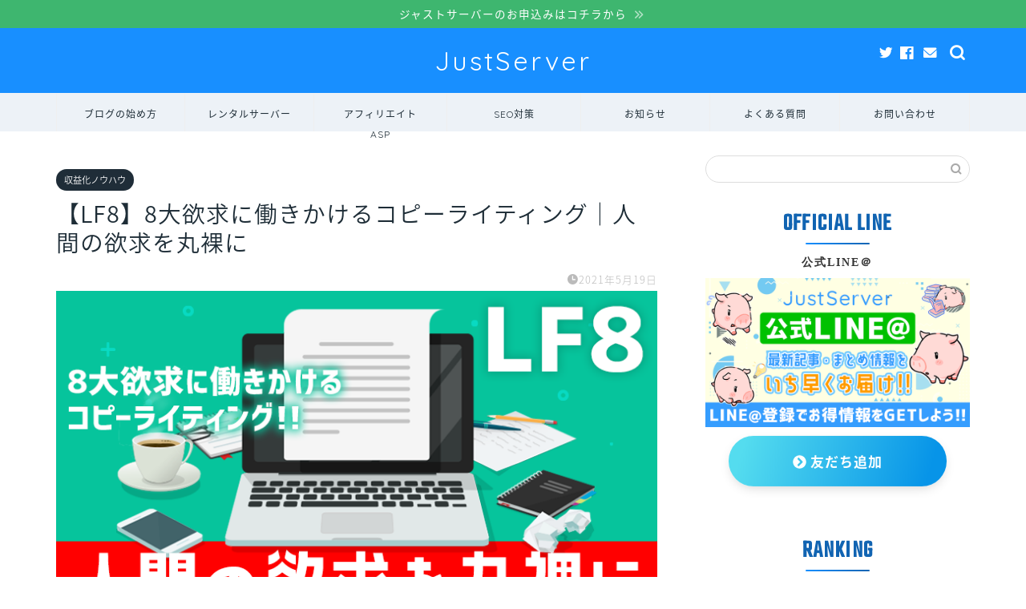

--- FILE ---
content_type: text/html; charset=UTF-8
request_url: https://justsv.com/monetizing/lf8/
body_size: 25153
content:
<!DOCTYPE html>
<html lang="ja">
<head prefix="og: http://ogp.me/ns# fb: http://ogp.me/ns/fb# article: http://ogp.me/ns/article#">
<meta charset="utf-8">
<meta http-equiv="X-UA-Compatible" content="IE=edge">
<meta name="viewport" content="width=device-width, initial-scale=1">
<!-- ここからOGP -->
<meta property="og:type" content="blog">
<meta property="og:title" content="【LF8】8大欲求に働きかけるコピーライティング｜人間の欲求を丸裸に｜ジャストサーバー"> 
<meta property="og:url" content="https://justsv.com/monetizing/lf8/"> 
<meta property="og:description" content="人間の本能である「8大欲求」を知っていますか？LF8に働きかけるコピーライティングをアフィリエイトへ活用する方法について解説します。"> 
<meta property="og:image" content="https://i1.wp.com/justsv.com/wp/wp-content/uploads/2021/05/lf8.png?fit=760%2C428&ssl=1">
<meta property="og:site_name" content="ジャストサーバー">
<meta property="fb:admins" content="103966284638171">
<meta name="twitter:card" content="summary_large_image">
<meta name="twitter:site" content="@justsvcom">
<!-- ここまでOGP --> 

<meta name="description" itemprop="description" content="人間の本能である「8大欲求」を知っていますか？LF8に働きかけるコピーライティングをアフィリエイトへ活用する方法について解説します。" >

<title>【LF8】8大欲求に働きかけるコピーライティング｜人間の欲求を丸裸に｜ジャストサーバー</title>
<link rel='dns-prefetch' href='//ajax.googleapis.com' />
<link rel='dns-prefetch' href='//cdnjs.cloudflare.com' />
<link rel='dns-prefetch' href='//use.fontawesome.com' />
<link rel='dns-prefetch' href='//s.w.org' />
<link rel='dns-prefetch' href='//i0.wp.com' />
<link rel='dns-prefetch' href='//i1.wp.com' />
<link rel='dns-prefetch' href='//i2.wp.com' />
<link rel='dns-prefetch' href='//c0.wp.com' />
<link rel="alternate" type="application/rss+xml" title="ジャストサーバー &raquo; フィード" href="https://justsv.com/feed/" />
<link rel="alternate" type="application/rss+xml" title="ジャストサーバー &raquo; コメントフィード" href="https://justsv.com/comments/feed/" />
<link rel="alternate" type="application/rss+xml" title="ジャストサーバー &raquo; 【LF8】8大欲求に働きかけるコピーライティング｜人間の欲求を丸裸に のコメントのフィード" href="https://justsv.com/monetizing/lf8/feed/" />
		<script type="text/javascript">
			window._wpemojiSettings = {"baseUrl":"https:\/\/s.w.org\/images\/core\/emoji\/13.0.0\/72x72\/","ext":".png","svgUrl":"https:\/\/s.w.org\/images\/core\/emoji\/13.0.0\/svg\/","svgExt":".svg","source":{"concatemoji":"https:\/\/justsv.com\/wp\/wp-includes\/js\/wp-emoji-release.min.js?ver=5.5.17"}};
			!function(e,a,t){var n,r,o,i=a.createElement("canvas"),p=i.getContext&&i.getContext("2d");function s(e,t){var a=String.fromCharCode;p.clearRect(0,0,i.width,i.height),p.fillText(a.apply(this,e),0,0);e=i.toDataURL();return p.clearRect(0,0,i.width,i.height),p.fillText(a.apply(this,t),0,0),e===i.toDataURL()}function c(e){var t=a.createElement("script");t.src=e,t.defer=t.type="text/javascript",a.getElementsByTagName("head")[0].appendChild(t)}for(o=Array("flag","emoji"),t.supports={everything:!0,everythingExceptFlag:!0},r=0;r<o.length;r++)t.supports[o[r]]=function(e){if(!p||!p.fillText)return!1;switch(p.textBaseline="top",p.font="600 32px Arial",e){case"flag":return s([127987,65039,8205,9895,65039],[127987,65039,8203,9895,65039])?!1:!s([55356,56826,55356,56819],[55356,56826,8203,55356,56819])&&!s([55356,57332,56128,56423,56128,56418,56128,56421,56128,56430,56128,56423,56128,56447],[55356,57332,8203,56128,56423,8203,56128,56418,8203,56128,56421,8203,56128,56430,8203,56128,56423,8203,56128,56447]);case"emoji":return!s([55357,56424,8205,55356,57212],[55357,56424,8203,55356,57212])}return!1}(o[r]),t.supports.everything=t.supports.everything&&t.supports[o[r]],"flag"!==o[r]&&(t.supports.everythingExceptFlag=t.supports.everythingExceptFlag&&t.supports[o[r]]);t.supports.everythingExceptFlag=t.supports.everythingExceptFlag&&!t.supports.flag,t.DOMReady=!1,t.readyCallback=function(){t.DOMReady=!0},t.supports.everything||(n=function(){t.readyCallback()},a.addEventListener?(a.addEventListener("DOMContentLoaded",n,!1),e.addEventListener("load",n,!1)):(e.attachEvent("onload",n),a.attachEvent("onreadystatechange",function(){"complete"===a.readyState&&t.readyCallback()})),(n=t.source||{}).concatemoji?c(n.concatemoji):n.wpemoji&&n.twemoji&&(c(n.twemoji),c(n.wpemoji)))}(window,document,window._wpemojiSettings);
		</script>
		<style type="text/css">
img.wp-smiley,
img.emoji {
	display: inline !important;
	border: none !important;
	box-shadow: none !important;
	height: 1em !important;
	width: 1em !important;
	margin: 0 .07em !important;
	vertical-align: -0.1em !important;
	background: none !important;
	padding: 0 !important;
}
</style>
	<link rel='stylesheet' id='rtoc_style-css'  href='https://justsv.com/wp/wp-content/plugins/rich-table-of-content/css/rtoc_style.css?ver=5.5.17' type='text/css' media='all' />
<link rel='stylesheet' id='wp-block-library-css'  href='https://c0.wp.com/c/5.5.17/wp-includes/css/dist/block-library/style.min.css' type='text/css' media='all' />
<style id='wp-block-library-inline-css' type='text/css'>
.has-text-align-justify{text-align:justify;}
</style>
<link rel='stylesheet' id='contact-form-7-css'  href='https://justsv.com/wp/wp-content/plugins/contact-form-7/includes/css/styles.css?ver=5.4.2' type='text/css' media='all' />
<link rel='stylesheet' id='wordpress-popular-posts-css-css'  href='https://justsv.com/wp/wp-content/plugins/wordpress-popular-posts/assets/css/wpp.css?ver=5.4.2' type='text/css' media='all' />
<link rel='stylesheet' id='parent-style-css'  href='https://justsv.com/wp/wp-content/themes/jin/style.css?ver=5.5.17' type='text/css' media='all' />
<link rel='stylesheet' id='theme-style-css'  href='https://justsv.com/wp/wp-content/themes/jin-child/style.css?ver=5.5.17' type='text/css' media='all' />
<link rel='stylesheet' id='fontawesome-style-css'  href='https://use.fontawesome.com/releases/v5.6.3/css/all.css?ver=5.5.17' type='text/css' media='all' />
<link rel='stylesheet' id='swiper-style-css'  href='https://cdnjs.cloudflare.com/ajax/libs/Swiper/4.0.7/css/swiper.min.css?ver=5.5.17' type='text/css' media='all' />
<link rel='stylesheet' id='jetpack_css-css'  href='https://c0.wp.com/p/jetpack/9.4.4/css/jetpack.css' type='text/css' media='all' />
<script type='application/json' id='wpp-json'>
{"sampling_active":0,"sampling_rate":100,"ajax_url":"https:\/\/justsv.com\/wp-json\/wordpress-popular-posts\/v1\/popular-posts","api_url":"https:\/\/justsv.com\/wp-json\/wordpress-popular-posts","ID":4152,"token":"01575f86fb","lang":0,"debug":0}
</script>
<script type='text/javascript' src='https://justsv.com/wp/wp-content/plugins/wordpress-popular-posts/assets/js/wpp.min.js?ver=5.4.2' id='wpp-js-js'></script>
<link rel="https://api.w.org/" href="https://justsv.com/wp-json/" /><link rel="alternate" type="application/json" href="https://justsv.com/wp-json/wp/v2/posts/4152" /><link rel="canonical" href="https://justsv.com/monetizing/lf8/" />
<link rel='shortlink' href='https://justsv.com/?p=4152' />
<link rel="alternate" type="application/json+oembed" href="https://justsv.com/wp-json/oembed/1.0/embed?url=https%3A%2F%2Fjustsv.com%2Fmonetizing%2Flf8%2F" />
<link rel="alternate" type="text/xml+oembed" href="https://justsv.com/wp-json/oembed/1.0/embed?url=https%3A%2F%2Fjustsv.com%2Fmonetizing%2Flf8%2F&#038;format=xml" />
        <style>
            @-webkit-keyframes bgslide {
                from {
                    background-position-x: 0;
                }
                to {
                    background-position-x: -200%;
                }
            }

            @keyframes bgslide {
                    from {
                        background-position-x: 0;
                    }
                    to {
                        background-position-x: -200%;
                    }
            }

            .wpp-widget-placeholder {
                margin: 0 auto;
                width: 60px;
                height: 3px;
                background: #dd3737;
                background: -webkit-gradient(linear, left top, right top, from(#dd3737), color-stop(10%, #571313), to(#dd3737));
                background: linear-gradient(90deg, #dd3737 0%, #571313 10%, #dd3737 100%);
                background-size: 200% auto;
                border-radius: 3px;
                -webkit-animation: bgslide 1s infinite linear;
                animation: bgslide 1s infinite linear;
            }
        </style>
        <style type='text/css'>img#wpstats{display:none}</style>	<style type="text/css">
		#wrapper{
							background-color: #ffffff;
				background-image: url();
					}
		.related-entry-headline-text span:before,
		#comment-title span:before,
		#reply-title span:before{
			background-color: #188fff;
			border-color: #188fff!important;
		}
		
		#breadcrumb:after,
		#page-top a{	
			background-color: #1f2d38;
		}
				footer{
			background-color: #1f2d38;
		}
		.footer-inner a,
		#copyright,
		#copyright-center{
			border-color: #fff!important;
			color: #fff!important;
		}
		#footer-widget-area
		{
			border-color: #fff!important;
		}
				.page-top-footer a{
			color: #1f2d38!important;
		}
				#breadcrumb ul li,
		#breadcrumb ul li a{
			color: #1f2d38!important;
		}
		
		body,
		a,
		a:link,
		a:visited,
		.my-profile,
		.widgettitle,
		.tabBtn-mag label{
			color: #1e2d37;
		}
		a:hover{
			color: #3eb66f;
		}
						.widget_nav_menu ul > li > a:before,
		.widget_categories ul > li > a:before,
		.widget_pages ul > li > a:before,
		.widget_recent_entries ul > li > a:before,
		.widget_archive ul > li > a:before,
		.widget_archive form:after,
		.widget_categories form:after,
		.widget_nav_menu ul > li > ul.sub-menu > li > a:before,
		.widget_categories ul > li > .children > li > a:before,
		.widget_pages ul > li > .children > li > a:before,
		.widget_nav_menu ul > li > ul.sub-menu > li > ul.sub-menu li > a:before,
		.widget_categories ul > li > .children > li > .children li > a:before,
		.widget_pages ul > li > .children > li > .children li > a:before{
			color: #188fff;
		}
		.widget_nav_menu ul .sub-menu .sub-menu li a:before{
			background-color: #1e2d37!important;
		}
		footer .footer-widget,
		footer .footer-widget a,
		footer .footer-widget ul li,
		.footer-widget.widget_nav_menu ul > li > a:before,
		.footer-widget.widget_categories ul > li > a:before,
		.footer-widget.widget_recent_entries ul > li > a:before,
		.footer-widget.widget_pages ul > li > a:before,
		.footer-widget.widget_archive ul > li > a:before,
		footer .widget_tag_cloud .tagcloud a:before{
			color: #fff!important;
			border-color: #fff!important;
		}
		footer .footer-widget .widgettitle{
			color: #fff!important;
			border-color: #1f2d38!important;
		}
		footer .widget_nav_menu ul .children .children li a:before,
		footer .widget_categories ul .children .children li a:before,
		footer .widget_nav_menu ul .sub-menu .sub-menu li a:before{
			background-color: #fff!important;
		}
		#drawernav a:hover,
		.post-list-title,
		#prev-next p,
		#toc_container .toc_list li a{
			color: #1e2d37!important;
		}
		
		#header-box{
			background-color: #188fff;
		}
												@media (min-width: 768px) {
			.top-image-meta{
				margin-top: calc(0px - 30px);
			}
		}
		@media (min-width: 1200px) {
			.top-image-meta{
				margin-top: calc(0px);
			}
		}
				.pickup-contents:before{
			background-color: #188fff!important;
		}
		
		.main-image-text{
			color: #5e6c77;
		}
		.main-image-text-sub{
			color: #5e6c77;
		}
		
				@media (min-width: 481px) {
			#site-info{
				padding-top: 20px!important;
				padding-bottom: 20px!important;
			}
		}
		
		#site-info span a{
			color: #ffffff!important;
		}
		
				#headmenu .headsns .line a svg{
			fill: #ffffff!important;
		}
		#headmenu .headsns a,
		#headmenu{
			color: #ffffff!important;
			border-color:#ffffff!important;
		}
						.profile-follow .line-sns a svg{
			fill: #188fff!important;
		}
		.profile-follow .line-sns a:hover svg{
			fill: #1f2d38!important;
		}
		.profile-follow a{
			color: #188fff!important;
			border-color:#188fff!important;
		}
		.profile-follow a:hover,
		#headmenu .headsns a:hover{
			color:#1f2d38!important;
			border-color:#1f2d38!important;
		}
				.search-box:hover{
			color:#1f2d38!important;
			border-color:#1f2d38!important;
		}
				#header #headmenu .headsns .line a:hover svg{
			fill:#1f2d38!important;
		}
		.cps-icon-bar,
		#navtoggle:checked + .sp-menu-open .cps-icon-bar{
			background-color: #ffffff;
		}
		#nav-container{
			background-color: #edf2f7;
		}
		.menu-box .menu-item svg{
			fill:#1e2d37;
		}
		#drawernav ul.menu-box > li > a,
		#drawernav2 ul.menu-box > li > a,
		#drawernav3 ul.menu-box > li > a,
		#drawernav4 ul.menu-box > li > a,
		#drawernav5 ul.menu-box > li > a,
		#drawernav ul.menu-box > li.menu-item-has-children:after,
		#drawernav2 ul.menu-box > li.menu-item-has-children:after,
		#drawernav3 ul.menu-box > li.menu-item-has-children:after,
		#drawernav4 ul.menu-box > li.menu-item-has-children:after,
		#drawernav5 ul.menu-box > li.menu-item-has-children:after{
			color: #1e2d37!important;
		}
		#drawernav ul.menu-box li a,
		#drawernav2 ul.menu-box li a,
		#drawernav3 ul.menu-box li a,
		#drawernav4 ul.menu-box li a,
		#drawernav5 ul.menu-box li a{
			font-size: 12px!important;
		}
		#drawernav3 ul.menu-box > li{
			color: #1e2d37!important;
		}
		#drawernav4 .menu-box > .menu-item > a:after,
		#drawernav3 .menu-box > .menu-item > a:after,
		#drawernav .menu-box > .menu-item > a:after{
			background-color: #1e2d37!important;
		}
		#drawernav2 .menu-box > .menu-item:hover,
		#drawernav5 .menu-box > .menu-item:hover{
			border-top-color: #188fff!important;
		}
				.cps-info-bar a{
			background-color: #3eb66f!important;
		}
				@media (min-width: 768px) {
			.post-list-mag .post-list-item:not(:nth-child(2n)){
				margin-right: 2.6%;
			}
		}
				@media (min-width: 768px) {
			#tab-1:checked ~ .tabBtn-mag li [for="tab-1"]:after,
			#tab-2:checked ~ .tabBtn-mag li [for="tab-2"]:after,
			#tab-3:checked ~ .tabBtn-mag li [for="tab-3"]:after,
			#tab-4:checked ~ .tabBtn-mag li [for="tab-4"]:after{
				border-top-color: #188fff!important;
			}
			.tabBtn-mag label{
				border-bottom-color: #188fff!important;
			}
		}
		#tab-1:checked ~ .tabBtn-mag li [for="tab-1"],
		#tab-2:checked ~ .tabBtn-mag li [for="tab-2"],
		#tab-3:checked ~ .tabBtn-mag li [for="tab-3"],
		#tab-4:checked ~ .tabBtn-mag li [for="tab-4"],
		#prev-next a.next:after,
		#prev-next a.prev:after,
		.more-cat-button a:hover span:before{
			background-color: #188fff!important;
		}
		

		.swiper-slide .post-list-cat,
		.post-list-mag .post-list-cat,
		.post-list-mag3col .post-list-cat,
		.post-list-mag-sp1col .post-list-cat,
		.swiper-pagination-bullet-active,
		.pickup-cat,
		.post-list .post-list-cat,
		#breadcrumb .bcHome a:hover span:before,
		.popular-item:nth-child(1) .pop-num,
		.popular-item:nth-child(2) .pop-num,
		.popular-item:nth-child(3) .pop-num{
			background-color: #1f2d38!important;
		}
		.sidebar-btn a,
		.profile-sns-menu{
			background-color: #1f2d38!important;
		}
		.sp-sns-menu a,
		.pickup-contents-box a:hover .pickup-title{
			border-color: #188fff!important;
			color: #188fff!important;
		}
				.pro-line svg{
			fill: #188fff!important;
		}
		.cps-post-cat a,
		.meta-cat,
		.popular-cat{
			background-color: #1f2d38!important;
			border-color: #1f2d38!important;
		}
		.tagicon,
		.tag-box a,
		#toc_container .toc_list > li,
		#toc_container .toc_title{
			color: #188fff!important;
		}
		.widget_tag_cloud a::before{
			color: #1e2d37!important;
		}
		.tag-box a,
		#toc_container:before{
			border-color: #188fff!important;
		}
		.cps-post-cat a:hover{
			color: #3eb66f!important;
		}
		.pagination li:not([class*="current"]) a:hover,
		.widget_tag_cloud a:hover{
			background-color: #188fff!important;
		}
		.pagination li:not([class*="current"]) a:hover{
			opacity: 0.5!important;
		}
		.pagination li.current a{
			background-color: #188fff!important;
			border-color: #188fff!important;
		}
		.nextpage a:hover span {
			color: #188fff!important;
			border-color: #188fff!important;
		}
		.cta-content:before{
			background-color: #2294d6!important;
		}
		.cta-text,
		.info-title{
			color: #fff!important;
		}
		#footer-widget-area.footer_style1 .widgettitle{
			border-color: #1f2d38!important;
		}
		.sidebar_style1 .widgettitle,
		.sidebar_style5 .widgettitle{
			border-color: #188fff!important;
		}
		.sidebar_style2 .widgettitle,
		.sidebar_style4 .widgettitle,
		.sidebar_style6 .widgettitle,
		#home-bottom-widget .widgettitle,
		#home-top-widget .widgettitle,
		#post-bottom-widget .widgettitle,
		#post-top-widget .widgettitle{
			background-color: #188fff!important;
		}
		#home-bottom-widget .widget_search .search-box input[type="submit"],
		#home-top-widget .widget_search .search-box input[type="submit"],
		#post-bottom-widget .widget_search .search-box input[type="submit"],
		#post-top-widget .widget_search .search-box input[type="submit"]{
			background-color: #1f2d38!important;
		}
		
		.tn-logo-size{
			font-size: 240%!important;
		}
		@media (min-width: 481px) {
		.tn-logo-size img{
			width: calc(240%*0.5)!important;
		}
		}
		@media (min-width: 768px) {
		.tn-logo-size img{
			width: calc(240%*2.2)!important;
		}
		}
		@media (min-width: 1200px) {
		.tn-logo-size img{
			width: 240%!important;
		}
		}
		.sp-logo-size{
			font-size: 120%!important;
		}
		.sp-logo-size img{
			width: 120%!important;
		}
				.cps-post-main ul > li:before,
		.cps-post-main ol > li:before{
			background-color: #1f2d38!important;
		}
		.profile-card .profile-title{
			background-color: #188fff!important;
		}
		.profile-card{
			border-color: #188fff!important;
		}
		.cps-post-main a{
			color:#1cb2d6;
		}
		.cps-post-main .marker{
			background: -webkit-linear-gradient( transparent 60%, #ffe2e2 0% ) ;
			background: linear-gradient( transparent 60%, #ffe2e2 0% ) ;
		}
		.cps-post-main .marker2{
			background: -webkit-linear-gradient( transparent 60%, #a9eaf2 0% ) ;
			background: linear-gradient( transparent 60%, #a9eaf2 0% ) ;
		}
		.cps-post-main .jic-sc{
			color:#e9546b;
		}
		
		
		.simple-box1{
			border-color:#51a5d6!important;
		}
		.simple-box2{
			border-color:#f2bf7d!important;
		}
		.simple-box3{
			border-color:#2294d6!important;
		}
		.simple-box4{
			border-color:#7badd8!important;
		}
		.simple-box4:before{
			background-color: #7badd8;
		}
		.simple-box5{
			border-color:#e896c7!important;
		}
		.simple-box5:before{
			background-color: #e896c7;
		}
		.simple-box6{
			background-color:#fffdef!important;
		}
		.simple-box7{
			border-color:#def1f9!important;
		}
		.simple-box7:before{
			background-color:#def1f9!important;
		}
		.simple-box8{
			border-color:#96ddc1!important;
		}
		.simple-box8:before{
			background-color:#96ddc1!important;
		}
		.simple-box9:before{
			background-color:#e1c0e8!important;
		}
				.simple-box9:after{
			border-color:#e1c0e8 #e1c0e8 #ffffff #ffffff!important;
		}
				
		.kaisetsu-box1:before,
		.kaisetsu-box1-title{
			background-color:#ffb49e!important;
		}
		.kaisetsu-box2{
			border-color:#89c2f4!important;
		}
		.kaisetsu-box2-title{
			background-color:#89c2f4!important;
		}
		.kaisetsu-box4{
			border-color:#ea91a9!important;
		}
		.kaisetsu-box4-title{
			background-color:#ea91a9!important;
		}
		.kaisetsu-box5:before{
			background-color:#57b3ba!important;
		}
		.kaisetsu-box5-title{
			background-color:#57b3ba!important;
		}
		
		.concept-box1{
			border-color:#85db8f!important;
		}
		.concept-box1:after{
			background-color:#85db8f!important;
		}
		.concept-box1:before{
			content:"ポイント"!important;
			color:#85db8f!important;
		}
		.concept-box2{
			border-color:#f7cf6a!important;
		}
		.concept-box2:after{
			background-color:#f7cf6a!important;
		}
		.concept-box2:before{
			content:"注意点"!important;
			color:#f7cf6a!important;
		}
		.concept-box3{
			border-color:#86cee8!important;
		}
		.concept-box3:after{
			background-color:#86cee8!important;
		}
		.concept-box3:before{
			content:"良い例"!important;
			color:#86cee8!important;
		}
		.concept-box4{
			border-color:#ed8989!important;
		}
		.concept-box4:after{
			background-color:#ed8989!important;
		}
		.concept-box4:before{
			content:"悪い例"!important;
			color:#ed8989!important;
		}
		.concept-box5{
			border-color:#9e9e9e!important;
		}
		.concept-box5:after{
			background-color:#9e9e9e!important;
		}
		.concept-box5:before{
			content:"参考"!important;
			color:#9e9e9e!important;
		}
		.concept-box6{
			border-color:#8eaced!important;
		}
		.concept-box6:after{
			background-color:#8eaced!important;
		}
		.concept-box6:before{
			content:"メモ"!important;
			color:#8eaced!important;
		}
		
		.innerlink-box1,
		.blog-card{
			border-color:#ff6868!important;
		}
		.innerlink-box1-title{
			background-color:#ff6868!important;
			border-color:#ff6868!important;
		}
		.innerlink-box1:before,
		.blog-card-hl-box{
			background-color:#ff6868!important;
		}
				.concept-box1:before,
		.concept-box2:before,
		.concept-box3:before,
		.concept-box4:before,
		.concept-box5:before,
		.concept-box6:before{
			background-color: #ffffff;
			background-image: url();
		}
		.concept-box1:after,
		.concept-box2:after,
		.concept-box3:after,
		.concept-box4:after,
		.concept-box5:after,
		.concept-box6:after{
			border-color: #ffffff;
			border-image: url() 27 23 / 50px 30px / 1rem round space0 / 5px 5px;
		}
				
		.jin-ac-box01-title::after{
			color: #188fff;
		}
		
		.color-button01 a,
		.color-button01 a:hover,
		.color-button01:before{
			background-color: #2294d6!important;
		}
		.top-image-btn-color a,
		.top-image-btn-color a:hover,
		.top-image-btn-color:before{
			background-color: #ffcd44!important;
		}
		.color-button02 a,
		.color-button02 a:hover,
		.color-button02:before{
			background-color: #ff6868!important;
		}
		
		.color-button01-big a,
		.color-button01-big a:hover,
		.color-button01-big:before{
			background-color: #ff6768!important;
		}
		.color-button01-big a,
		.color-button01-big:before{
			border-radius: 5px!important;
		}
		.color-button01-big a{
			padding-top: 20px!important;
			padding-bottom: 20px!important;
		}
		
		.color-button02-big a,
		.color-button02-big a:hover,
		.color-button02-big:before{
			background-color: #3b9dd6!important;
		}
		.color-button02-big a,
		.color-button02-big:before{
			border-radius: 40px!important;
		}
		.color-button02-big a{
			padding-top: 20px!important;
			padding-bottom: 20px!important;
		}
				.color-button01-big{
			width: 75%!important;
		}
		.color-button02-big{
			width: 75%!important;
		}
				
		
					.top-image-btn-color a:hover,
			.color-button01 a:hover,
			.color-button02 a:hover,
			.color-button01-big a:hover,
			.color-button02-big a:hover{
				opacity: 1;
			}
				
		.h2-style01 h2,
		.h2-style02 h2:before,
		.h2-style03 h2,
		.h2-style04 h2:before,
		.h2-style05 h2,
		.h2-style07 h2:before,
		.h2-style07 h2:after,
		.h3-style03 h3:before,
		.h3-style02 h3:before,
		.h3-style05 h3:before,
		.h3-style07 h3:before,
		.h2-style08 h2:after,
		.h2-style10 h2:before,
		.h2-style10 h2:after,
		.h3-style02 h3:after,
		.h4-style02 h4:before{
			background-color: #188fff!important;
		}
		.h3-style01 h3,
		.h3-style04 h3,
		.h3-style05 h3,
		.h3-style06 h3,
		.h4-style01 h4,
		.h2-style02 h2,
		.h2-style08 h2,
		.h2-style08 h2:before,
		.h2-style09 h2,
		.h4-style03 h4{
			border-color: #188fff!important;
		}
		.h2-style05 h2:before{
			border-top-color: #188fff!important;
		}
		.h2-style06 h2:before,
		.sidebar_style3 .widgettitle:after{
			background-image: linear-gradient(
				-45deg,
				transparent 25%,
				#188fff 25%,
				#188fff 50%,
				transparent 50%,
				transparent 75%,
				#188fff 75%,
				#188fff			);
		}
				.jin-h2-icons.h2-style02 h2 .jic:before,
		.jin-h2-icons.h2-style04 h2 .jic:before,
		.jin-h2-icons.h2-style06 h2 .jic:before,
		.jin-h2-icons.h2-style07 h2 .jic:before,
		.jin-h2-icons.h2-style08 h2 .jic:before,
		.jin-h2-icons.h2-style09 h2 .jic:before,
		.jin-h2-icons.h2-style10 h2 .jic:before,
		.jin-h3-icons.h3-style01 h3 .jic:before,
		.jin-h3-icons.h3-style02 h3 .jic:before,
		.jin-h3-icons.h3-style03 h3 .jic:before,
		.jin-h3-icons.h3-style04 h3 .jic:before,
		.jin-h3-icons.h3-style05 h3 .jic:before,
		.jin-h3-icons.h3-style06 h3 .jic:before,
		.jin-h3-icons.h3-style07 h3 .jic:before,
		.jin-h4-icons.h4-style01 h4 .jic:before,
		.jin-h4-icons.h4-style02 h4 .jic:before,
		.jin-h4-icons.h4-style03 h4 .jic:before,
		.jin-h4-icons.h4-style04 h4 .jic:before{
			color:#188fff;
		}
		
		@media all and (-ms-high-contrast:none){
			*::-ms-backdrop, .color-button01:before,
			.color-button02:before,
			.color-button01-big:before,
			.color-button02-big:before{
				background-color: #595857!important;
			}
		}
		
		.jin-lp-h2 h2,
		.jin-lp-h2 h2{
			background-color: transparent!important;
			border-color: transparent!important;
			color: #1e2d37!important;
		}
		.jincolumn-h3style2{
			border-color:#188fff!important;
		}
		.jinlph2-style1 h2:first-letter{
			color:#188fff!important;
		}
		.jinlph2-style2 h2,
		.jinlph2-style3 h2{
			border-color:#188fff!important;
		}
		.jin-photo-title .jin-fusen1-down,
		.jin-photo-title .jin-fusen1-even,
		.jin-photo-title .jin-fusen1-up{
			border-left-color:#188fff;
		}
		.jin-photo-title .jin-fusen2,
		.jin-photo-title .jin-fusen3{
			background-color:#188fff;
		}
		.jin-photo-title .jin-fusen2:before,
		.jin-photo-title .jin-fusen3:before {
			border-top-color: #188fff;
		}
		.has-huge-font-size{
			font-size:42px!important;
		}
		.has-large-font-size{
			font-size:36px!important;
		}
		.has-medium-font-size{
			font-size:20px!important;
		}
		.has-normal-font-size{
			font-size:16px!important;
		}
		.has-small-font-size{
			font-size:13px!important;
		}
		
		
	</style>

<!-- Jetpack Open Graph Tags -->
<meta property="og:type" content="article" />
<meta property="og:title" content="【LF8】8大欲求に働きかけるコピーライティング｜人間の欲求を丸裸に" />
<meta property="og:url" content="https://justsv.com/monetizing/lf8/" />
<meta property="og:description" content="ジャス㌧ この記事では、LF8という人間の８大欲求を利用したコピーライティングについて解説しているとん ブログ&hellip;" />
<meta property="article:published_time" content="2021-05-19T12:26:32+00:00" />
<meta property="article:modified_time" content="2021-05-19T12:26:34+00:00" />
<meta property="og:site_name" content="ジャストサーバー" />
<meta property="og:image" content="https://i1.wp.com/justsv.com/wp/wp-content/uploads/2021/05/lf8.png?fit=760%2C428&amp;ssl=1" />
<meta property="og:image:width" content="760" />
<meta property="og:image:height" content="428" />
<meta property="og:locale" content="ja_JP" />
<meta name="twitter:creator" content="@justsvcom" />
<meta name="twitter:text:title" content="【LF8】8大欲求に働きかけるコピーライティング｜人間の欲求を丸裸に" />
<meta name="twitter:image" content="https://i1.wp.com/justsv.com/wp/wp-content/uploads/2021/05/lf8.png?fit=760%2C428&#038;ssl=1&#038;w=640" />
<meta name="twitter:card" content="summary_large_image" />

<!-- End Jetpack Open Graph Tags -->
	<style type="text/css">
		/*<!-- rtoc -->*/
		.rtoc-mokuji-content {
			background-color: #ffffff;
		}

		.rtoc-mokuji-content.frame1 {
			border: 1px solid #1f8dfa;
		}

		.rtoc-mokuji-content #rtoc-mokuji-title {
			color: #1f8dfa;
		}

		.rtoc-mokuji-content .rtoc-mokuji li>a {
			color: #333333;
		}

		.rtoc-mokuji-content .mokuji_ul.level-1>.rtoc-item::before {
			background-color: #1f8dfa !important;
		}

		.rtoc-mokuji-content .mokuji_ul.level-2>.rtoc-item::before {
			background-color: #1f8dfa !important;
		}
		.rtoc-mokuji-content.frame2::before, .rtoc-mokuji-content.frame3, .rtoc-mokuji-content.frame4, .rtoc-mokuji-content.frame5{
			border-color:#1f8dfa;
		}
		.rtoc-mokuji-content.frame5::before, .rtoc-mokuji-content.frame5::after{
			background-color:#1f8dfa;
		}

		.cls-1,
		.cls-2 {
			stroke: #1f8dfa;
		}

		.rtoc-mokuji-content .decimal_ol.level-2>.rtoc-item::before,
		.rtoc-mokuji-content .mokuji_ol.level-2>.rtoc-item::before,
		.rtoc-mokuji-content .decimal_ol.level-2 > .rtoc-item::after {
			color: #1f8dfa;
			background-color: #1f8dfa;
		}
		.rtoc-mokuji-content .rtoc-mokuji.level-1 > .rtoc-item::before{
			color: #1f8dfa;
		}

		.rtoc-mokuji-content .decimal_ol>.rtoc-item::after {
			background-color: #1f8dfa;
		}

		.rtoc-mokuji-content .decimal_ol>.rtoc-item::before {
			color: #1f8dfa;
		}
		/*rtoc_return*/
		#rtoc_return a::before {
			background-image: url(https://justsv.com/wp/wp-content/plugins/rich-table-of-content/include/../img/rtoc_return.png);
		}

		#rtoc_return a {
			background-color: #1f8dfa !important;
		}

		/* アクセントポイント */
		.rtoc-mokuji-content .level-1>.rtoc-item #rtocAC.accent-point::after {
			background-color: #1f8dfa;
		}

		.rtoc-mokuji-content .level-2>.rtoc-item #rtocAC.accent-point::after {
			background-color: #1f8dfa;
		}
		/* rtoc_addon */
		
	</style>
				<style type="text/css">
				.rtoc-mokuji-content #rtoc-mokuji-title{
					color:#188fff;
				}

				.rtoc-mokuji-content.frame2::before,
				.rtoc-mokuji-content.frame3,
				.rtoc-mokuji-content.frame4,
				.rtoc-mokuji-content.frame5 {
					border-color: #188fff;
				}

				.rtoc-mokuji-content .decimal_ol>.rtoc-item::before,
				.rtoc-mokuji-content .decimal_ol.level-2>.rtoc-item::before,
				.rtoc-mokuji-content .mokuji_ol>.rtoc-item::before {
					color: #188fff;
				}

				.rtoc-mokuji-content .decimal_ol>.rtoc-item::after,
				.rtoc-mokuji-content .decimal_ol>.rtoc-item::after,
				.rtoc-mokuji-content .mokuji_ul.level-1>.rtoc-item::before,
				.rtoc-mokuji-content .mokuji_ul.level-2>.rtoc-item::before {
					background-color: #188fff !important;
				}

							</style>
<link rel="icon" href="https://i1.wp.com/justsv.com/wp/wp-content/uploads/2020/06/cropped-just_favi512.png?fit=32%2C32&#038;ssl=1" sizes="32x32" />
<link rel="icon" href="https://i1.wp.com/justsv.com/wp/wp-content/uploads/2020/06/cropped-just_favi512.png?fit=192%2C192&#038;ssl=1" sizes="192x192" />
<link rel="apple-touch-icon" href="https://i1.wp.com/justsv.com/wp/wp-content/uploads/2020/06/cropped-just_favi512.png?fit=180%2C180&#038;ssl=1" />
<meta name="msapplication-TileImage" content="https://i1.wp.com/justsv.com/wp/wp-content/uploads/2020/06/cropped-just_favi512.png?fit=270%2C270&#038;ssl=1" />
		<style type="text/css" id="wp-custom-css">
			.proflink a{
	display:block;
	text-align:center;
	padding:7px 10px;
	background:#aaa;/*カラーは変更*/
	width:50%;
	margin:0 auto;
	margin-top:20px;
	border-radius:20px;
	border:3px double #fff;
	font-size:0.65rem;
	color:#fff;
}
.proflink a:hover{
		opacity:0.75;
}

/*SNS Type1 - デザインカスタマイズ*/

.sns-design-type01 .sns-top li, .sns-design-type01 .sns li{
margin-right:0px;
width: 25.0%;
transition:0.3s;
}

.sns-design-type01 .sns-top li a, .sns-design-type01 .sns li a{
font-size:0.8em;
border-radius:0px;
box-shadow:none;
}

#breadcrumb:after {
	background-color:#edf2f7 !important;
  opacity: 1;
}

#breadcrumb ul li a,
#breadcrumb ul li {
  color: #1f2d37 !important;/*文字色*/
}

#breadcrumb ul li a:hover {
  color: #3eb66f !important;/*文字色*/
}

#footer-box a {
	 color:#fff !important
}

#footer-box a:hover {
	 color:#3eb66f !important
}		</style>
			
<!--カエレバCSS-->
<!--アプリーチCSS-->

<!-- Google Tag Manager -->
<script>(function(w,d,s,l,i){w[l]=w[l]||[];w[l].push({'gtm.start':
new Date().getTime(),event:'gtm.js'});var f=d.getElementsByTagName(s)[0],
j=d.createElement(s),dl=l!='dataLayer'?'&l='+l:'';j.async=true;j.src=
'https://www.googletagmanager.com/gtm.js?id='+i+dl;f.parentNode.insertBefore(j,f);
})(window,document,'script','dataLayer','GTM-K77L35');</script>
<!-- End Google Tag Manager -->
</head>
<body class="post-template-default single single-post postid-4152 single-format-standard" id="nts-style">
<div id="wrapper">

		
	<div id="scroll-content" class="animate">
	
		<!--ヘッダー-->

									<div class="cps-info-bar animate">
			<a href="https://justsv.com/subscribe/"><span>ジャストサーバーのお申込みはコチラから</span></a>
		</div>
		
<div id="header-box" class="tn_on header-box animate">
	<div id="header" class="header-type2 header animate">
		
		<div id="site-info" class="ef">
												<span class="tn-logo-size"><a href='https://justsv.com/' title='ジャストサーバー' rel='home'>JustServer</a></span>
									</div>

	
				<div id="headmenu">
			<span class="headsns tn_sns_on">
									<span class="twitter"><a href="https://twitter.com/justsvcom"><i class="jic-type jin-ifont-twitter" aria-hidden="true"></i></a></span>
													<span class="facebook">
					<a href="https://fb.me/JustServerOfficial"><i class="jic-type jin-ifont-facebook" aria-hidden="true"></i></a>
					</span>
													
													<span class="jin-contact">
					<a href="https://justsv.com/contact/"><i class="jic-type jin-ifont-mail" aria-hidden="true"></i></a>
					</span>
					

			</span>
			<span class="headsearch tn_search_on">
				<form class="search-box" role="search" method="get" id="searchform" action="https://justsv.com/">
	<input type="search" placeholder="" class="text search-text" value="" name="s" id="s">
	<input type="submit" id="searchsubmit" value="&#xe931;">
</form>
			</span>
		</div>
		
	</div>
	
		
</div>

		
	<!--グローバルナビゲーション layout1-->
				<div id="nav-container" class="header-style3-animate animate">
			<div id="drawernav2" class="ef">
				<nav class="fixed-content"><ul class="menu-box"><li class="menu-item menu-item-type-post_type menu-item-object-page menu-item-71"><a href="https://justsv.com/begin-blog/">ブログの始め方</a></li>
<li class="menu-item menu-item-type-post_type menu-item-object-page menu-item-4210"><a href="https://justsv.com/server-ranking/">レンタルサーバー</a></li>
<li class="menu-item menu-item-type-post_type menu-item-object-page menu-item-69"><a href="https://justsv.com/affiliate-asp/">アフィリエイトASP</a></li>
<li class="menu-item menu-item-type-taxonomy menu-item-object-category menu-item-77"><a href="https://justsv.com/category/seo/">SEO対策</a></li>
<li class="menu-item menu-item-type-taxonomy menu-item-object-category menu-item-73"><a href="https://justsv.com/category/information/">お知らせ</a></li>
<li class="menu-item menu-item-type-taxonomy menu-item-object-category menu-item-74"><a href="https://justsv.com/category/faq/">よくある質問</a></li>
<li class="menu-item menu-item-type-post_type menu-item-object-page menu-item-76"><a href="https://justsv.com/contact/">お問い合わせ</a></li>
</ul></nav>			</div>
		</div>
				<!--グローバルナビゲーション layout1-->
		
		<!--ヘッダー-->

		<div class="clearfix"></div>

			
														
		
	<div id="contents">

		<!--メインコンテンツ-->
			<main id="main-contents" class="main-contents article_style2 animate" itemprop="mainContentOfPage">
				
								
				<section class="cps-post-box hentry">
																	<article class="cps-post">
							<header class="cps-post-header">
																<span class="cps-post-cat category-monetizing" itemprop="keywords"><a href="https://justsv.com/category/monetizing/" style="background-color:!important;">収益化ノウハウ</a></span>
																<h1 class="cps-post-title entry-title" itemprop="headline">【LF8】8大欲求に働きかけるコピーライティング｜人間の欲求を丸裸に</h1>
								<div class="cps-post-meta vcard">
									<span class="writer fn" itemprop="author" itemscope itemtype="https://schema.org/Person"><span itemprop="name">support</span></span>
									<span class="cps-post-date-box">
												<span class="cps-post-date"><i class="jic jin-ifont-watch" aria-hidden="true"></i>&nbsp;<time class="entry-date date published updated" datetime="2021-05-19T21:26:32+09:00">2021年5月19日</time></span>
										</span>
								</div>
								
							</header>
																							<div class="cps-post-thumb" itemscope itemtype="https://schema.org/ImageObject">
									<img src="https://i1.wp.com/justsv.com/wp/wp-content/uploads/2021/05/lf8.png?resize=760%2C428&amp;ssl=1" class="attachment-large_size size-large_size wp-post-image" alt="" loading="lazy" srcset="https://i1.wp.com/justsv.com/wp/wp-content/uploads/2021/05/lf8.png?w=760&amp;ssl=1 760w, https://i1.wp.com/justsv.com/wp/wp-content/uploads/2021/05/lf8.png?resize=300%2C169&amp;ssl=1 300w, https://i1.wp.com/justsv.com/wp/wp-content/uploads/2021/05/lf8.png?resize=320%2C180&amp;ssl=1 320w, https://i1.wp.com/justsv.com/wp/wp-content/uploads/2021/05/lf8.png?resize=640%2C360&amp;ssl=1 640w" sizes="(max-width: 760px) 100vw, 760px" />								</div>
																																							<div class="share-top sns-design-type01">
	<div class="sns-top">
		<ol>
			<!--ツイートボタン-->
							<li class="twitter"><a href="https://twitter.com/share?url=https%3A%2F%2Fjustsv.com%2Fmonetizing%2Flf8%2F&text=%E3%80%90LF8%E3%80%918%E5%A4%A7%E6%AC%B2%E6%B1%82%E3%81%AB%E5%83%8D%E3%81%8D%E3%81%8B%E3%81%91%E3%82%8B%E3%82%B3%E3%83%94%E3%83%BC%E3%83%A9%E3%82%A4%E3%83%86%E3%82%A3%E3%83%B3%E3%82%B0%EF%BD%9C%E4%BA%BA%E9%96%93%E3%81%AE%E6%AC%B2%E6%B1%82%E3%82%92%E4%B8%B8%E8%A3%B8%E3%81%AB - ジャストサーバー&via=justsvcom&related=justsvcom"><i class="jic jin-ifont-twitter"></i></a>
				</li>
						<!--Facebookボタン-->
							<li class="facebook">
				<a href="https://www.facebook.com/sharer.php?src=bm&u=https%3A%2F%2Fjustsv.com%2Fmonetizing%2Flf8%2F&t=%E3%80%90LF8%E3%80%918%E5%A4%A7%E6%AC%B2%E6%B1%82%E3%81%AB%E5%83%8D%E3%81%8D%E3%81%8B%E3%81%91%E3%82%8B%E3%82%B3%E3%83%94%E3%83%BC%E3%83%A9%E3%82%A4%E3%83%86%E3%82%A3%E3%83%B3%E3%82%B0%EF%BD%9C%E4%BA%BA%E9%96%93%E3%81%AE%E6%AC%B2%E6%B1%82%E3%82%92%E4%B8%B8%E8%A3%B8%E3%81%AB - ジャストサーバー" onclick="javascript:window.open(this.href, '', 'menubar=no,toolbar=no,resizable=yes,scrollbars=yes,height=300,width=600');return false;"><i class="jic jin-ifont-facebook-t" aria-hidden="true"></i></a>
				</li>
						<!--はてブボタン-->
							<li class="hatebu">
				<a href="https://b.hatena.ne.jp/add?mode=confirm&url=https%3A%2F%2Fjustsv.com%2Fmonetizing%2Flf8%2F" onclick="javascript:window.open(this.href, '', 'menubar=no,toolbar=no,resizable=yes,scrollbars=yes,height=400,width=510');return false;" ><i class="font-hatena"></i></a>
				</li>
						<!--Poketボタン-->
							<li class="pocket">
				<a href="https://getpocket.com/edit?url=https%3A%2F%2Fjustsv.com%2Fmonetizing%2Flf8%2F&title=%E3%80%90LF8%E3%80%918%E5%A4%A7%E6%AC%B2%E6%B1%82%E3%81%AB%E5%83%8D%E3%81%8D%E3%81%8B%E3%81%91%E3%82%8B%E3%82%B3%E3%83%94%E3%83%BC%E3%83%A9%E3%82%A4%E3%83%86%E3%82%A3%E3%83%B3%E3%82%B0%EF%BD%9C%E4%BA%BA%E9%96%93%E3%81%AE%E6%AC%B2%E6%B1%82%E3%82%92%E4%B8%B8%E8%A3%B8%E3%81%AB - ジャストサーバー"><i class="jic jin-ifont-pocket" aria-hidden="true"></i></a>
				</li>
							<li class="line">
				<a href="https://line.me/R/msg/text/?https%3A%2F%2Fjustsv.com%2Fmonetizing%2Flf8%2F"><i class="jic jin-ifont-line" aria-hidden="true"></i></a>
				</li>
		</ol>
	</div>
</div>
<div class="clearfix"></div>
															
							<div class="cps-post-main-box">
								<div class="cps-post-main jin-h2-icons jin-bookmarkicon-h2   h2-style07 h3-style03 h4-style01 entry-content m-size m-size-sp" itemprop="articleBody">

									<div class="clearfix"></div>
	
									
<div class="wp-block-jin-gb-block-chat-block balloon-box balloon-left clearfix has-93-d-2-f-0-ballon has-e-2-f-6-ff-bgballon"><div class="balloon-icon"><img src="https://i0.wp.com/justsv.com/wp/wp-content/uploads/2020/05/main-1.png?ssl=1" data-recalc-dims="1"/></div><span class="icon-name">ジャス㌧</span><div class="balloon-serif"><div class="balloon-content">
<p>この記事では、LF8という人間の８大欲求を利用したコピーライティングについて解説しているとん</p>
</div></div></div>



<p><strong><em>ブログビジネスを行っている方は、記事を書く際にどんなことを意識して書いていますか？</em></strong></p>



<p>もちろん、SEO対策に必要なキーワードなどを気にする方が多いと思います。</p>



<p>ただ、ブログは単にキーワードにだけ気を使っていても、爆発的に成功することは難しいです。</p>



<p>なぜなら、ある程度の記事作成であれば勉強すれば誰でも出来てしまうからです。</p>



<p><span class="marker">なので、これからブログで大きく稼いでいこうと思った場合、より深いところまで意識して記事を書いていく必要があるのです。</span></p>



<p>その上で重要になってくるのが、<strong>LF8</strong>という人間の８大欲求に関する部分です。</p>



<p>人間は動物ですので、必ず生まれ持った本能というのが存在します。</p>



<p>これは老若男女問わず、どんな方にも必ず備わっています。</p>



<p><span class="marker2">人間の行動の原動力のほとんどは本能によるものですので、実はブログで成約率を高めるためにも、本能を利用することが可能です。</span></p>



<p>アフィリエイト商品は悩みを解決するためにあることが多いので、キーワードや商品によって、人間のどの本能に呼び掛ければ、高い成約率を出せるのかについて、この記事で学んでいきましょう。</p>



<div id="rtoc-mokuji-wrapper" class="rtoc-mokuji-content frame2 preset1 animation-fade rtoc_open default" data-id="4152">
			<div id="rtoc-mokuji-title" class="rtoc_left">
			<button class="rtoc_open_close rtoc_open"></button>
			<span>コンテンツ</span>
			</div><ol class="rtoc-mokuji decimal_ol level-1"><li class="rtoc-item"><a href="#rtoc-1">LF8 人間の８大欲求とは？</a><ul class="rtoc-mokuji mokuji_ul level-2"><li class="rtoc-item"><a href="#rtoc-2">LF8を利用するメリット</a></li><li class="rtoc-item"><a href="#rtoc-3">LF8は悪用厳禁</a></li></ul></li><li class="rtoc-item"><a href="#rtoc-4">生き残り、人生を楽しみ、長生きしたい</a><ul class="rtoc-mokuji mokuji_ul level-2"><li class="rtoc-item"><a href="#rtoc-5">アフィリエイト商品の例</a></li><li class="rtoc-item"><a href="#rtoc-6">コピーライティングで活かす方法</a></li></ul></li><li class="rtoc-item"><a href="#rtoc-7">食べ物、飲み物を味わいたい</a><ul class="rtoc-mokuji mokuji_ul level-2"><li class="rtoc-item"><a href="#rtoc-8">アフィリエイト商品の例</a></li><li class="rtoc-item"><a href="#rtoc-9">コピーライティングで活かす方法</a></li></ul></li><li class="rtoc-item"><a href="#rtoc-10">恐怖、痛み、危険を免れたい</a><ul class="rtoc-mokuji mokuji_ul level-2"><li class="rtoc-item"><a href="#rtoc-11">アフィリエイト商品の例</a></li><li class="rtoc-item"><a href="#rtoc-12">コピーライティングで活かす方法</a></li></ul></li><li class="rtoc-item"><a href="#rtoc-13">性的に交わりたい</a><ul class="rtoc-mokuji mokuji_ul level-2"><li class="rtoc-item"><a href="#rtoc-14">アフィリエイト商品の例</a></li><li class="rtoc-item"><a href="#rtoc-15">コピーライティングで活かす方法</a></li></ul></li><li class="rtoc-item"><a href="#rtoc-16">快適に暮らしたい</a><ul class="rtoc-mokuji mokuji_ul level-2"><li class="rtoc-item"><a href="#rtoc-17">アフィリエイト商品の例</a></li><li class="rtoc-item"><a href="#rtoc-18">コピーライティングで活かす方法</a></li></ul></li><li class="rtoc-item"><a href="#rtoc-19">他人に勝り、世の中に後れを取りたくない</a><ul class="rtoc-mokuji mokuji_ul level-2"><li class="rtoc-item"><a href="#rtoc-20">アフィリエイト商品の例</a></li><li class="rtoc-item"><a href="#rtoc-21">コピーライティングで活かす方法</a></li></ul></li><li class="rtoc-item"><a href="#rtoc-22">愛する人を気遣い、守りたい</a><ul class="rtoc-mokuji mokuji_ul level-2"><li class="rtoc-item"><a href="#rtoc-23">アフィリエイト商品の例</a></li><li class="rtoc-item"><a href="#rtoc-24">コピーライティングで活かす方法</a></li></ul></li><li class="rtoc-item"><a href="#rtoc-25">社会的に認められたい</a><ul class="rtoc-mokuji mokuji_ul level-2"><li class="rtoc-item"><a href="#rtoc-26">アフィリエイト商品の例</a></li><li class="rtoc-item"><a href="#rtoc-27">コピーライティングで活かす方法</a></li></ul></li></ol></div><h2 id="rtoc-1" >LF8 人間の８大欲求とは？</h2>



<div class="wp-block-jin-gb-block-chat-block balloon-box balloon-right clearfix has-ffd-75-e-ballon has-fff-8-d-1-bgballon"><div class="balloon-icon"><img src="https://i2.wp.com/justsv.com/wp/wp-content/uploads/2020/05/07-1.png?ssl=1" data-recalc-dims="1"/></div><span class="icon-name">ジャス㌧</span><div class="balloon-serif"><div class="balloon-content">
<p>LF8ってなんだぷう？</p>
</div></div></div>



<p><span class="marker">LF8とはLIFE FORCE-8の略で、生命の８つの力として一般的に言われている８大欲求を指す言葉です。</span></p>



<p>セールスに関する心理学についての権威であるドルー・エリック・ホイットマン氏が提唱しています。</p>



<p>彼の著書によると、人間の８大欲求についてこのように示されます。</p>



<blockquote class="wp-block-quote"><p>生き残り、人生を楽しみ、長生きしたい</p><p>食べ物、飲み物を味わいたい</p><p>恐怖、痛み、危険を免れたい</p><p>性的に交わりたい</p><p>快適に暮らしたい</p><p>他人に勝り、世の中に後れを取りたくない</p><p>愛する人を気遣い、守りたい</p><p>社会的に認められたい</p><cite><a href="https://www.directbook.jp/bbs/" target="_blank" rel="noreferrer noopener">https://www.directbook.jp/bbs/</a></cite></blockquote>



<p>これらの欲求については、どんな人間でも生まれつき持っているもので、人間に対するセールスを行う上で避けては通れない部分になります。</p>



<p><span class="marker2">人間のDNAに刻み込まれている本能ですので、これをうまく活用できれば、セールスにも役立つことは簡単に想像出来るでしょう。</span></p>



<p>実際、世の中の商品のほとんどはこの欲求を満たすために作られており、気づかないうちに商品を買ってしまっていることもよくあります。</p>



<p>ウェブセールスの世界では、これを主に文章で行う必要がありますので少し難易度は上がりますが、基本的な知識があればすぐに利用することが可能です。</p>



<p>それぞれの活かし方については後ほど個別に解説しますので、まずは活用するメリットから解説します。</p>



<h3 id="rtoc-2" >LF8を利用するメリット</h3>



<p>　LF8を活用するメリットは主に以下の３点です。</p>



<div class="wp-block-jin-gb-block-box simple-box1">
<ul><li>成約率を上げられる</li><li>読者の悩みを解決出来る</li><li>セールスライティングが上達する</li></ul>
</div>



<h4>成約率を上げられる</h4>



<p>まずLF8を利用することによって、商品の成約率が圧倒的に上がるでしょう。</p>



<p>アフィリエイト案件は悩みを解決するためのものが多いです。</p>



<p><span class="marker">その悩みというのは、ほぼ全てが人間の本能と結びついています。</span></p>



<p>この欲求をセールスに使うことができれば、ダイレクトにユーザーの悩みに訴えかけることが出来、それが行動への強烈な原動力に繋がるのです。</p>



<p>ですので、ブログのライティングで成約率を上げたい場合は、ユーザーの本能の部分を考えて、それを満たすような提案をすることをおすすめします。</p>



<h4>読者の悩みを解決出来る</h4>



<p>続いて、８大欲求を把握することによって、読者の悩みをダイレクトに解決出来ることに繋がります。</p>



<p>ユーザーは欲求を解決するために、あらゆる情報を探索しています。</p>



<p><span class="marker">その上で、自分の欲求を理解してくれるページに出会えば、読者の悩みをダイレクトに解決することが出来るでしょう。</span></p>



<p>そうすればブログへの評価も上がり、ファンの獲得に繋がります。</p>



<p>そして、自然な流れで問題解決をしてあげれば、ユーザーはセールスをされた感がなく、そのまま商品を買ってしまいます。</p>



<p><span class="marker2">実はこれは非常に重要で、ユーザーは買わされている感を感じると購入を躊躇ってしまうのです。</span></p>



<p>欲求に対応したセールスを行えば、セールス感がなくなり自然な導線をはれますので、その点もメリットでしょう。</p>



<h4>セールスライティングが上達する</h4>



<p>LF8を知ることによって、セールスライティングの能力が圧倒的に上がります。</p>



<p><span class="marker">これをマスターしてしまえば、どんなジャンルのセールスレターを書くことも可能ですので、ライターとしてお金を稼ぐことも十分可能です。</span></p>



<p>また、外注せずに自分でライティングを行えますので経費も浮きますし、さらに成約率の高いLPを作って自分の商品を販売することも可能になります。</p>



<p>ですので、８大欲求については常に頭に置いておくようにしましょう。</p>



<div class="wp-block-jin-gb-block-chat-block balloon-box balloon-left clearfix has-93-d-2-f-0-ballon has-e-2-f-6-ff-bgballon"><div class="balloon-icon"><img src="https://i2.wp.com/justsv.com/wp/wp-content/uploads/2020/05/09-1.png?ssl=1" data-recalc-dims="1"/></div><span class="icon-name">ジャス㌧</span><div class="balloon-serif"><div class="balloon-content">
<p>まずは意識することが大事だとん</p>
</div></div></div>



<h3 id="rtoc-3" >LF8は悪用厳禁</h3>



<p>ただし、LF8は悪用厳禁です。</p>



<p><span class="marker">なぜかというと、人間の８大欲求は非常に強烈な欲求ですので、悪用しようと思えば簡単に人を騙せてしまうからです。</span></p>



<p>世の中で起きている悪質な詐欺事件のほとんどは、人間の欲求を悪用した犯罪です。</p>



<p>アフィリエイトの世界でも悪用は沢山あり、悪質な商品のアフィリエイト問題が多く起こっています。</p>



<p>以前書いたこちらの記事でもアフィリエイトを行う際の最低限のモラルや法律について解説していますので、参考にしてください。</p>



<figure class="wp-block-embed-wordpress wp-block-embed is-type-wp-embed is-provider-ジャストサーバー"><div class="wp-block-embed__wrapper">
<a href="https://justsv.com/faq/laws/" class="blog-card"><div class="blog-card-hl-box"><i class="jic jin-ifont-post"></i><span class="blog-card-hl"></span></div><div class="blog-card-box"><div class="blog-card-thumbnail"><img src="https://i0.wp.com/justsv.com/wp/wp-content/uploads/2020/11/horitsu.jpg?resize=320%2C180&amp;ssl=1" class="blog-card-thumb-image wp-post-image" alt="" loading="lazy" srcset="https://i0.wp.com/justsv.com/wp/wp-content/uploads/2020/11/horitsu.jpg?w=760&amp;ssl=1 760w, https://i0.wp.com/justsv.com/wp/wp-content/uploads/2020/11/horitsu.jpg?resize=300%2C169&amp;ssl=1 300w, https://i0.wp.com/justsv.com/wp/wp-content/uploads/2020/11/horitsu.jpg?resize=320%2C180&amp;ssl=1 320w, https://i0.wp.com/justsv.com/wp/wp-content/uploads/2020/11/horitsu.jpg?resize=640%2C360&amp;ssl=1 640w" sizes="(max-width: 320px) 100vw, 320px" /></div><div class="blog-card-content"><span class="blog-card-title">ブログ運営で厳守すべき法律７選｜ 美容健康系アフィリエイターは特に要注意！</span><span class="blog-card-excerpt">ブログでアフィリエイトをする際に厳守すべき法律とは？美容健康系で特に注意が必要な薬機法をはじめ、アフィリエイトを行う上で押さえておくべき法律を解説します。...</span></div></div></a>
</div></figure>



<h2 id="rtoc-4" >生き残り、人生を楽しみ、長生きしたい</h2>



<p>まずは「生き残り、人生を楽しみ長生きしたい」という欲求についてです。</p>



<p>こちらは生存本能として、どの人間にも必ず備わっている欲求になります。</p>



<p><span class="marker">ここは人間の本能としてかなり強い部分ですので、悩んでいるユーザーはすぐに解決策を欲しがります。</span></p>



<p>なので、命の危機を煽るのが一番成約率が高くなる方法になるでしょう。</p>



<p>この欲求については、不安を煽っているマスメディアがよく使っていますね。</p>



<p>コロナウイルスの件もそうですが、命に関わる重大なテーマについて煽った見出しで釣ってニュースを読ませたりと、良い扱いはされていない印象です。</p>



<p>また、コロナに便乗した悪質な商品も出てきています。</p>



<p><span class="marker2">昔からよくある、癌に効くサプリをはじめ、医学的な根拠もなくコロナに効くと謳っている商品も世に出てきてます。</span></p>



<p>これは悪用の事例になりますが、生存本能に直結する商品はかなり売れるのが事実です。</p>



<h3 id="rtoc-5" >アフィリエイト商品の例</h3>



<p>では、この欲求に対応する商品にはどのようなものがあるのか、少し事例を紹介したいと思います。</p>



<div class="wp-block-jin-gb-block-box simple-box2">
<ul><li>防災商品</li><li>防犯商品</li><li>医薬品</li><li>健康サプリ</li></ul>
</div>



<p>以上４点のように、命に関わる商品が多いです。</p>



<p><span class="marker">主に物販系になりますが、長生きしたいという面で見ると健康サプリ系が一番多いでしょう。</span></p>



<p>青汁など体に良さそうな商品は人間の生存本能と直結している商品になりますので、適度に将来の不安を提示して商品を成約させるのが良いでしょう。</p>



<h3 id="rtoc-6" >コピーライティングで活かす方法</h3>



<p>この欲求をコピーライティングに活かす方法は簡単です。</p>



<p>単純に命の危険があることを提示すれば良いのです。</p>



<p>例えば青汁の商品を売りたいとします。</p>



<p>その場合、</p>



<div class="wp-block-jin-gb-block-box concept-box5">
<p>平均寿命前に死にたくないですよね？</p>



<p>なるべく長生きして孫の成長を見たいですよね？</p>
</div>



<p>というように、命について触れていきます。</p>



<p>ただし、あまりにやりすぎると誇大表現になってしまいますので、その点はご注意ください。</p>



<h2 id="rtoc-7" >食べ物、飲み物を味わいたい</h2>



<p>続いては「食べ物、飲み物を味わいたい」という欲求についてです。</p>



<p>いわゆる食欲の部分になりますね。</p>



<p><span style="text-decoration: underline">人間は生きていくために、当然ながら食べ物を食べる必要があります。</span></p>



<p>ですので、この欲求は絶対に消えません。</p>



<p>その欲求に対応しているのは主に飲食店になるのですが、ネットの世界でも多少は対応可能でしょう。</p>



<h3 id="rtoc-8" >アフィリエイト商品の例</h3>



<p>少ないですが、アフィリエイト商品はあります。</p>



<div class="wp-block-jin-gb-block-box simple-box2">
<ul><li>出前系サービス</li><li>食材宅配サービス</li><li>ダイエット商品</li></ul>
</div>



<p>一番直結したサービスは、出前館などの出前系サービスになります。</p>



<p><span class="marker">お腹が空いたから出前を頼もうという欲求がありますので、出前系のアフィリエイトサービスは有効です。</span></p>



<p>また、少し考えをずらせば、ダイエット系の商品も該当します。</p>



<p>食べたいという欲求があるものの、肥満を気にして普通の食材を避けている方もいます。</p>



<p>そこで、カロリーの少ない別商品を案内したりと、考え方によっては提案出来るでしょう。</p>



<h3 id="rtoc-9" >コピーライティングで活かす方法</h3>



<p>食材系については、そこまで煽っても意味がないので、その欲求に気づかせることが大切です。</p>



<div class="wp-block-jin-gb-block-box concept-box5">
<p>お腹が空いてきていませんか？</p>



<p>沢山美味しいものを食べたいけどカロリーが気になっている方はこちらをおすすめします。</p>
</div>



<p>このように、食べたいという欲求を思い出させ、目的の商品へ誘導していきましょう。</p>



<div class="wp-block-jin-gb-block-chat-block balloon-box balloon-left clearfix has-93-d-2-f-0-ballon has-e-2-f-6-ff-bgballon"><div class="balloon-icon"><img src="https://i2.wp.com/justsv.com/wp/wp-content/uploads/2020/05/09-1.png?ssl=1" data-recalc-dims="1"/></div><span class="icon-name">ジャス㌧</span><div class="balloon-serif"><div class="balloon-content">
<p>煽るより気づかせることが大事だとん</p>
</div></div></div>



<h2 id="rtoc-10" >恐怖、痛み、危険を免れたい</h2>



<p>続いては「恐怖や痛み、危険を免れたい」という欲求になります。</p>



<p>防衛本能といって、人間には危険を避けるための本能が備わっています。</p>



<p><span class="marker">これは生存本能にかなり近い部分になりますね。</span></p>



<p>こちらについては緊急性が高い悩みになりますので、自ずと成約率も高めになります。</p>



<p>該当する商品はあまりありませんが、持っていき方次第ではこの欲求を利用できると思います。</p>



<h3 id="rtoc-11" >アフィリエイト商品の例</h3>



<div class="wp-block-jin-gb-block-box simple-box2">
<ul><li>防犯グッズ</li><li>医薬品</li><li>健康サプリ</li></ul>
</div>



<p>痛みや危険を免れたいという欲求は、健康サプリでも利用できます。</p>



<p>特に現在進行形で特定の箇所が傷んでいる場合、「〇〇が悪いから、この健康サプリで解決」というように持っていくことが可能です。</p>



<p>現在の痛みや恐怖の他、将来あるかもしれない痛みや恐怖についても指摘できますので、応用してみましょう。</p>



<h3 id="rtoc-12" >コピーライティングで活かす方法</h3>



<div class="wp-block-jin-gb-block-box concept-box5">
<p>〇〇が痛んでいませんか？それならこちらのサプリがおすすめ</p>



<p>将来こんな危険があるかもしれません。今のうちにこの商品を買って備えておきましょう</p>
</div>



<p>「危険や痛みを避けるためにこの商品が必要」という提案をすることによって、この欲求をセールスに活かせます。</p>



<h2 id="rtoc-13" >性的に交わりたい</h2>



<p>続いては「性的に交わりたい」という欲求についてです。</p>



<p>いわゆる性欲の部分になりますが、この部分も人間の本能の中で強い方と言えます。</p>



<p>多くの情報配信者は、性的なコンテンツについてあえて言及しない傾向にあります。</p>



<p>やはりやましいジャンルという印象がありますので、中々触れるのは難しいでしょう。</p>



<p><span class="marker">ただ、ネットビジネスの世界には、アダルトアフィリエイトという超巨大市場が存在します。</span></p>



<p>これから稼いでいく場合、無視できない市場になりますので、挑戦してみる価値はあります。</p>



<h3 id="rtoc-14" >アフィリエイト商品の例</h3>



<div class="wp-block-jin-gb-block-box simple-box2">
<ul><li>アダルト動画サービス</li><li>アダルトゲーム</li><li>アダルト系クリック広告</li><li>恋愛商材</li><li>コンプレックス系商品</li></ul>
</div>



<p>基本的には、アダルト動画のアフィリエイトが盛んです。</p>



<p>FANZAやDMMアダルトなど、アフィリエイト機能が備わったサイトもありますので、かなり活発に紹介が行われています。</p>



<p>また、この欲求を活かせる商材としては、恋愛商材も挙げられます。</p>



<p><span class="marker2">モテる方法などが詰まった教材なのですが、これもかなり売れますので、稼ごうと思えば稼げるでしょう。</span></p>



<p>そして、性欲の部分は、最終的にはモテたいという欲求に繋がります。</p>



<p>ですので、肥満やニキビなど、コンプレックスを解消するための商品にも応用することが可能になります。</p>



<div class="wp-block-jin-gb-block-chat-block balloon-box balloon-left clearfix has-93-d-2-f-0-ballon has-e-2-f-6-ff-bgballon"><div class="balloon-icon"><img src="https://i2.wp.com/justsv.com/wp/wp-content/uploads/2020/05/09-1.png?ssl=1" data-recalc-dims="1"/></div><span class="icon-name">ジャス㌧</span><div class="balloon-serif"><div class="balloon-content">
<p>いろんなジャンルに応用できるとん</p>
</div></div></div>



<h3 id="rtoc-15" >コピーライティングで活かす方法</h3>



<p>直接的なアダルトジャンルについては、ライティングよりも画像を載せて誘導した方が圧倒的に有効です。</p>



<p>ただ、モテに繋げるための商品では、ライティングで成約率を上げることが可能です。</p>



<div class="wp-block-jin-gb-block-box concept-box5">
<p>この商品を使ってモテモテの人生を手に入れませんか？</p>



<p>ニキビがあるだけで女性から生理的に拒否されてしまいます。なのでこの商品で解決しましょう。</p>
</div>



<p>異性からモテるための方法として、成功した後の姿を想像させると同時に、今の現状だと嫌われるということを伝えます。</p>



<p>そうすれば成約率が大きく上がるでしょう。</p>



<h2 id="rtoc-16" >快適に暮らしたい</h2>



<p>続いては、「快適に暮らしたい」という欲求です。</p>



<p><strong>ボロアパートよりは綺麗なタワーマンションに住みたいという欲求は誰でもあるでしょう。</strong></p>



<p>なるべく自分の生活は不便なく、快適に過ごしたいというのが普通の感覚です。</p>



<p>なので、この欲求も使うことが可能です。</p>



<h3 id="rtoc-17" >アフィリエイト商品の例</h3>



<div class="wp-block-jin-gb-block-box simple-box2">
<ul><li>リフォーム系</li><li>便利グッズ</li></ul>
</div>



<p>この欲求に関連した商品は、正直そこまでありません。</p>



<p>最悪なくても生きてはいけますので、そこまで成約率が高いジャンルではないです。</p>



<p>ただ、より生活を快適にするためのリフォーム業者の資料請求や暮らしを便利にするグッズの紹介は有効でしょう。</p>



<p>便利な電動歯ブラシなど、あったら良いなと思える商品は意外と探せばありますよ。</p>



<h3 id="rtoc-18" >コピーライティングで活かす方法</h3>



<div class="wp-block-jin-gb-block-box concept-box5">
<p>この商品があれば、今まで面倒だったこの苦労がなくなります。</p>



<p>こんな商品があったらいいな〜と思ったことはありませんか？</p>
</div>



<p>基本的に、時間や手間を省くための商品を提案するのが良いでしょう。</p>



<p>今までの苦労がなくなるというやり方や、革新的な機能を持った商品では、それがないことで起きる悩みを挙げてあげるのも大切です。</p>



<p>とにかく商品を手に入れた後の未来を想像させましょう。</p>



<h2 id="rtoc-19" >他人に勝り、世の中に後れを取りたくない</h2>



<p>続いては、「他人に勝り、世の中に遅れを取りたくない」という欲求になります。</p>



<p><span style="text-decoration: underline">これは他人に負けたくないという欲求になりますね。</span></p>



<p>この欲求も必ず人間が持っていますので、セールスライティングに応用することが可能です。</p>



<h3 id="rtoc-20" >アフィリエイト商品の例</h3>



<div class="wp-block-jin-gb-block-box simple-box2">
<ul><li>モテ商品</li><li>ビジネス系教材</li></ul>
</div>



<p>人と比べられやすいのは、やはり収入の部分でしょう。</p>



<p>お金を稼いで人よりも優れた存在でありたい、もしくは人よりも人気になりたいという欲求を叶えるためにこのような商品が最適でしょう。</p>



<h3 id="rtoc-21" >コピーライティングで活かす方法</h3>



<div class="wp-block-jin-gb-block-box concept-box5">
<p>同僚よりも圧倒的な年収を稼いでやりませんか？</p>



<p>あの可愛い上司よりモテたくないですか？</p>
</div>



<p>この欲求では、他人に負けたくないという欲求になりますので、ライバルの存在をあげ「それに負けないようにこの商品を使いましょう」という持っていき方が良いでしょう。</p>



<p><span class="marker">普段ユーザーが気にしているライバルを仮想敵に設定することで、それに負けたくないという気持ちを沸き立たせることが重要になります。</span></p>



<p>多くのコンプレックス商品に利用できる手法になりますね。</p>



<div class="wp-block-jin-gb-block-chat-block balloon-box balloon-left clearfix has-93-d-2-f-0-ballon has-e-2-f-6-ff-bgballon"><div class="balloon-icon"><img src="https://i2.wp.com/justsv.com/wp/wp-content/uploads/2020/05/09-1.png?ssl=1" data-recalc-dims="1"/></div><span class="icon-name">ジャス㌧</span><div class="balloon-serif"><div class="balloon-content">
<p>比較対象を用意するのが重要だとん</p>
</div></div></div>



<h2 id="rtoc-22" >愛する人を気遣い、守りたい</h2>



<p>７つ目は「愛する人を気遣い、守りたい」という欲求になります。</p>



<p>これは家族を養いたいという欲求になりますので、将来の不安を解決する商品などに利用することが可能です。</p>



<h3 id="rtoc-23" >アフィリエイト商品の例</h3>



<div class="wp-block-jin-gb-block-box simple-box2">
<ul><li>投資系商品</li><li>ビジネス教材</li><li>健康食品</li></ul>
</div>



<p>基本的にはお金の悩みが一番多いので、それを補うための投資商品やビジネス教材が最適でしょう。</p>



<p>また、健康面で家族を守ることへ繋げることも可能です。</p>



<h3 id="rtoc-24" >コピーライティングで活かす方法</h3>



<div class="wp-block-jin-gb-block-box concept-box5">
<p>今の収入で大切な家族を養っていけますか？</p>



<p>お子さんの学費の準備はできていますか？</p>



<p>今の体型で彼女を守れますか？</p>
</div>



<p>このままで家族を養っていけるのか？という点を問いかけることによって、愛する人を守りたいという欲求に働きかけることが可能になります。</p>



<p><span style="text-decoration: underline">大切な人を守るために何が必要なのかを提案することで、この欲求をセールスに活用することが可能です。</span></p>



<p>家族がいるユーザーには刺さりますので、意識しておくと良いでしょう。</p>



<h2 id="rtoc-25" >社会的に認められたい</h2>



<p>最後は「社会的に認められたい」という欲求になります。</p>



<p>いわゆる承認欲求ですね。</p>



<p>誰しも「他人に自分の存在を認められ、賞賛されたい」という欲求が必ずありますので、この点も活用していきましょう。</p>



<h3 id="rtoc-26" >アフィリエイト商品の例</h3>



<div class="wp-block-jin-gb-block-box simple-box2">
<ul><li>自己啓発系</li><li>ビジネス教材</li><li>ブランド品</li></ul>
</div>



<p>基本的に自分を大きく見せるための商品が最適です。</p>



<p>収入の面ではビジネス教材ですし、物販系に繋げるのであれば、ブランド品が有効でしょう。</p>



<p><span class="marker">ユーザーの承認欲求を満たしてあげるための商品を探り、それを提示してあげましょう。</span></p>



<p>特に承認欲求を得たいというフェーズに入っているユーザーは、割と富裕層に多いです。</p>



<p>ある程度他の欲求を満たしたあとは、人は承認欲求を満たしたくなるものです。</p>



<p>前澤社長がお金をばら撒いているのもその一種ですね。</p>



<p>なので、うまくいけば、高単価の商品をアフィリエイトすることが可能です。</p>



<h3 id="rtoc-27" >コピーライティングで活かす方法</h3>



<div class="wp-block-jin-gb-block-box concept-box5">
<p>他とは一味違うこの商品を身につけて目立ちませんか？</p>



<p>社会的に認められたビジネスはこちら</p>
</div>



<p>ある程度の富裕層の方へ、一般的にイメージが良いとされる商品を提案するのがおすすめです。</p>



<p>同じロレックスでも、アニバーサリーなどの限定モデルでより一層目立つものを提案したり、クルーザー投資など凄そうな商品を提供すれば、ユーザーの承認欲求を満たすことが可能です。</p>



<p>この点も意識して、アフィリエイトに取り組んでいきましょう。</p>



<div class="wp-block-jin-gb-block-chat-block balloon-box balloon-right clearfix has-ffd-75-e-ballon has-fff-8-d-1-bgballon"><div class="balloon-icon"><img src="https://i2.wp.com/justsv.com/wp/wp-content/uploads/2020/05/02-1-e1591771100579.png?ssl=1" data-recalc-dims="1"/></div><span class="icon-name">ジャス㌧</span><div class="balloon-serif"><div class="balloon-content">
<p>LF8を活用してがっぽり稼ぐぶぅ〜！</p>
</div></div></div>
									
																		
									
									<div class="tag-box"><span><a href="https://justsv.com/tag/%e3%82%a2%e3%83%95%e3%82%a3%e3%83%aa%e3%82%a8%e3%82%a4%e3%83%88/"> アフィリエイト</a></span><span><a href="https://justsv.com/tag/%e5%bf%83%e7%90%86%e5%ad%a6/"> 心理学</a></span><span><a href="https://justsv.com/tag/%e6%88%90%e7%b4%84%e7%8e%87up/"> 成約率UP</a></span></div>									
									
									
									<div class="clearfix"></div>
<div class="adarea-box">
	</div>
									
																		<div class="related-ad-unit-area"></div>
																		
																			<div class="share sns-design-type01">
	<div class="sns">
		<ol>
			<!--ツイートボタン-->
							<li class="twitter"><a href="https://twitter.com/share?url=https%3A%2F%2Fjustsv.com%2Fmonetizing%2Flf8%2F&text=%E3%80%90LF8%E3%80%918%E5%A4%A7%E6%AC%B2%E6%B1%82%E3%81%AB%E5%83%8D%E3%81%8D%E3%81%8B%E3%81%91%E3%82%8B%E3%82%B3%E3%83%94%E3%83%BC%E3%83%A9%E3%82%A4%E3%83%86%E3%82%A3%E3%83%B3%E3%82%B0%EF%BD%9C%E4%BA%BA%E9%96%93%E3%81%AE%E6%AC%B2%E6%B1%82%E3%82%92%E4%B8%B8%E8%A3%B8%E3%81%AB - ジャストサーバー&via=justsvcom&related=justsvcom"><i class="jic jin-ifont-twitter"></i></a>
				</li>
						<!--Facebookボタン-->
							<li class="facebook">
				<a href="https://www.facebook.com/sharer.php?src=bm&u=https%3A%2F%2Fjustsv.com%2Fmonetizing%2Flf8%2F&t=%E3%80%90LF8%E3%80%918%E5%A4%A7%E6%AC%B2%E6%B1%82%E3%81%AB%E5%83%8D%E3%81%8D%E3%81%8B%E3%81%91%E3%82%8B%E3%82%B3%E3%83%94%E3%83%BC%E3%83%A9%E3%82%A4%E3%83%86%E3%82%A3%E3%83%B3%E3%82%B0%EF%BD%9C%E4%BA%BA%E9%96%93%E3%81%AE%E6%AC%B2%E6%B1%82%E3%82%92%E4%B8%B8%E8%A3%B8%E3%81%AB - ジャストサーバー" onclick="javascript:window.open(this.href, '', 'menubar=no,toolbar=no,resizable=yes,scrollbars=yes,height=300,width=600');return false;"><i class="jic jin-ifont-facebook-t" aria-hidden="true"></i></a>
				</li>
						<!--はてブボタン-->
							<li class="hatebu">
				<a href="https://b.hatena.ne.jp/add?mode=confirm&url=https%3A%2F%2Fjustsv.com%2Fmonetizing%2Flf8%2F" onclick="javascript:window.open(this.href, '', 'menubar=no,toolbar=no,resizable=yes,scrollbars=yes,height=400,width=510');return false;" ><i class="font-hatena"></i></a>
				</li>
						<!--Poketボタン-->
							<li class="pocket">
				<a href="https://getpocket.com/edit?url=https%3A%2F%2Fjustsv.com%2Fmonetizing%2Flf8%2F&title=%E3%80%90LF8%E3%80%918%E5%A4%A7%E6%AC%B2%E6%B1%82%E3%81%AB%E5%83%8D%E3%81%8D%E3%81%8B%E3%81%91%E3%82%8B%E3%82%B3%E3%83%94%E3%83%BC%E3%83%A9%E3%82%A4%E3%83%86%E3%82%A3%E3%83%B3%E3%82%B0%EF%BD%9C%E4%BA%BA%E9%96%93%E3%81%AE%E6%AC%B2%E6%B1%82%E3%82%92%E4%B8%B8%E8%A3%B8%E3%81%AB - ジャストサーバー"><i class="jic jin-ifont-pocket" aria-hidden="true"></i></a>
				</li>
							<li class="line">
				<a href="https://line.me/R/msg/text/?https%3A%2F%2Fjustsv.com%2Fmonetizing%2Flf8%2F"><i class="jic jin-ifont-line" aria-hidden="true"></i></a>
				</li>
		</ol>
	</div>
</div>

																		
									

															
								</div>
							</div>
						</article>
						
														</section>
				
								
																
								
<div class="toppost-list-box-simple">
<section class="related-entry-section toppost-list-box-inner">
		<div class="related-entry-headline">
		<div class="related-entry-headline-text ef"><span class="fa-headline"><i class="jic jin-ifont-post" aria-hidden="true"></i>RELATED POST</span></div>
	</div>
				<div class="post-list-mag3col">
					<article class="post-list-item" itemscope itemtype="https://schema.org/BlogPosting">
	<a class="post-list-link" rel="bookmark" href="https://justsv.com/monetizing/zajonc/" itemprop='mainEntityOfPage'>
		<div class="post-list-inner">
			<div class="post-list-thumb" itemprop="image" itemscope itemtype="https://schema.org/ImageObject">
															<img src="https://i0.wp.com/justsv.com/wp/wp-content/uploads/2021/07/zaions.png?resize=640%2C360&amp;ssl=1" class="attachment-small_size size-small_size wp-post-image" alt="" loading="lazy" srcset="https://i0.wp.com/justsv.com/wp/wp-content/uploads/2021/07/zaions.png?w=760&amp;ssl=1 760w, https://i0.wp.com/justsv.com/wp/wp-content/uploads/2021/07/zaions.png?resize=300%2C169&amp;ssl=1 300w, https://i0.wp.com/justsv.com/wp/wp-content/uploads/2021/07/zaions.png?resize=320%2C180&amp;ssl=1 320w, https://i0.wp.com/justsv.com/wp/wp-content/uploads/2021/07/zaions.png?resize=640%2C360&amp;ssl=1 640w" sizes="(max-width: 640px) 100vw, 640px" />						<meta itemprop="url" content="https://i0.wp.com/justsv.com/wp/wp-content/uploads/2021/07/zaions.png?resize=640%2C360&ssl=1">
						<meta itemprop="width" content="640">
						<meta itemprop="height" content="360">
												</div>
			<div class="post-list-meta vcard">
								<span class="post-list-cat category-monetizing" style="background-color:!important;" itemprop="keywords">収益化ノウハウ</span>
				
				<h2 class="post-list-title entry-title" itemprop="headline">ザイオンス効果（単純接触効果）とは？顧客獲得に繋がる活用方法を解説</h2>

									<span class="post-list-date date updated ef" itemprop="datePublished dateModified" datetime="2021-09-06" content="2021-09-06">2021年9月6日</span>
				
				<span class="writer fn" itemprop="author" itemscope itemtype="https://schema.org/Person"><span itemprop="name">support</span></span>

				<div class="post-list-publisher" itemprop="publisher" itemscope itemtype="https://schema.org/Organization">
					<span itemprop="logo" itemscope itemtype="https://schema.org/ImageObject">
						<span itemprop="url"></span>
					</span>
					<span itemprop="name">ジャストサーバー</span>
				</div>
			</div>
		</div>
	</a>
</article>					<article class="post-list-item" itemscope itemtype="https://schema.org/BlogPosting">
	<a class="post-list-link" rel="bookmark" href="https://justsv.com/wordpress/theme/" itemprop='mainEntityOfPage'>
		<div class="post-list-inner">
			<div class="post-list-thumb" itemprop="image" itemscope itemtype="https://schema.org/ImageObject">
															<img src="https://i1.wp.com/justsv.com/wp/wp-content/uploads/2020/07/just_wp_8sen.png?resize=640%2C360&amp;ssl=1" class="attachment-small_size size-small_size wp-post-image" alt="" loading="lazy" srcset="https://i1.wp.com/justsv.com/wp/wp-content/uploads/2020/07/just_wp_8sen.png?w=760&amp;ssl=1 760w, https://i1.wp.com/justsv.com/wp/wp-content/uploads/2020/07/just_wp_8sen.png?resize=300%2C169&amp;ssl=1 300w, https://i1.wp.com/justsv.com/wp/wp-content/uploads/2020/07/just_wp_8sen.png?resize=320%2C180&amp;ssl=1 320w, https://i1.wp.com/justsv.com/wp/wp-content/uploads/2020/07/just_wp_8sen.png?resize=640%2C360&amp;ssl=1 640w" sizes="(max-width: 640px) 100vw, 640px" />						<meta itemprop="url" content="https://i1.wp.com/justsv.com/wp/wp-content/uploads/2020/07/just_wp_8sen.png?resize=640%2C360&ssl=1">
						<meta itemprop="width" content="640">
						<meta itemprop="height" content="360">
												</div>
			<div class="post-list-meta vcard">
								<span class="post-list-cat category-seo" style="background-color:!important;" itemprop="keywords">SEO対策</span>
				
				<h2 class="post-list-title entry-title" itemprop="headline">ブログ収益化にオススメのワードプレステーマ８選　無料・有料どっちがいいの？</h2>

									<span class="post-list-date date updated ef" itemprop="datePublished dateModified" datetime="2020-07-09" content="2020-07-09">2020年7月9日</span>
				
				<span class="writer fn" itemprop="author" itemscope itemtype="https://schema.org/Person"><span itemprop="name">support</span></span>

				<div class="post-list-publisher" itemprop="publisher" itemscope itemtype="https://schema.org/Organization">
					<span itemprop="logo" itemscope itemtype="https://schema.org/ImageObject">
						<span itemprop="url"></span>
					</span>
					<span itemprop="name">ジャストサーバー</span>
				</div>
			</div>
		</div>
	</a>
</article>					<article class="post-list-item" itemscope itemtype="https://schema.org/BlogPosting">
	<a class="post-list-link" rel="bookmark" href="https://justsv.com/monetizing/optin/" itemprop='mainEntityOfPage'>
		<div class="post-list-inner">
			<div class="post-list-thumb" itemprop="image" itemscope itemtype="https://schema.org/ImageObject">
															<img src="https://i0.wp.com/justsv.com/wp/wp-content/uploads/2021/10/optin_blogger.jpg?resize=640%2C360&amp;ssl=1" class="attachment-small_size size-small_size wp-post-image" alt="" loading="lazy" srcset="https://i0.wp.com/justsv.com/wp/wp-content/uploads/2021/10/optin_blogger.jpg?w=760&amp;ssl=1 760w, https://i0.wp.com/justsv.com/wp/wp-content/uploads/2021/10/optin_blogger.jpg?resize=300%2C169&amp;ssl=1 300w, https://i0.wp.com/justsv.com/wp/wp-content/uploads/2021/10/optin_blogger.jpg?resize=320%2C180&amp;ssl=1 320w, https://i0.wp.com/justsv.com/wp/wp-content/uploads/2021/10/optin_blogger.jpg?resize=640%2C360&amp;ssl=1 640w" sizes="(max-width: 640px) 100vw, 640px" />						<meta itemprop="url" content="https://i0.wp.com/justsv.com/wp/wp-content/uploads/2021/10/optin_blogger.jpg?resize=640%2C360&ssl=1">
						<meta itemprop="width" content="640">
						<meta itemprop="height" content="360">
												</div>
			<div class="post-list-meta vcard">
								<span class="post-list-cat category-monetizing" style="background-color:!important;" itemprop="keywords">収益化ノウハウ</span>
				
				<h2 class="post-list-title entry-title" itemprop="headline">オプトイン手法の基礎からコツまで【ブロガー必見】</h2>

									<span class="post-list-date date updated ef" itemprop="datePublished dateModified" datetime="2021-10-18" content="2021-10-18">2021年10月18日</span>
				
				<span class="writer fn" itemprop="author" itemscope itemtype="https://schema.org/Person"><span itemprop="name">support</span></span>

				<div class="post-list-publisher" itemprop="publisher" itemscope itemtype="https://schema.org/Organization">
					<span itemprop="logo" itemscope itemtype="https://schema.org/ImageObject">
						<span itemprop="url"></span>
					</span>
					<span itemprop="name">ジャストサーバー</span>
				</div>
			</div>
		</div>
	</a>
</article>				</div>
	</section>
</div>
<div class="clearfix"></div>
	

									
				
				
					<div id="prev-next" class="clearfix">
		
					<a class="prev" href="https://justsv.com/monetizing/interesting/" title="おもしろい！と感じさせる３つの文章展開パターン【アフィリエイター必見】">
				<div class="metabox">
											<img src="https://i1.wp.com/justsv.com/wp/wp-content/uploads/2021/05/omoshiro.png?resize=320%2C180&amp;ssl=1" class="attachment-cps_thumbnails size-cps_thumbnails wp-post-image" alt="" loading="lazy" srcset="https://i1.wp.com/justsv.com/wp/wp-content/uploads/2021/05/omoshiro.png?w=760&amp;ssl=1 760w, https://i1.wp.com/justsv.com/wp/wp-content/uploads/2021/05/omoshiro.png?resize=300%2C169&amp;ssl=1 300w, https://i1.wp.com/justsv.com/wp/wp-content/uploads/2021/05/omoshiro.png?resize=320%2C180&amp;ssl=1 320w, https://i1.wp.com/justsv.com/wp/wp-content/uploads/2021/05/omoshiro.png?resize=640%2C360&amp;ssl=1 640w" sizes="(max-width: 320px) 100vw, 320px" />										
					<p>おもしろい！と感じさせる３つの文章展開パターン【アフィリエイター必見】</p>
				</div>
			</a>
		

					<a class="next" href="https://justsv.com/wordpress/webp/" title="サイト表示速度にも影響？Google推奨の画像ファイル形式「WebP」とは">
				<div class="metabox">
					<p>サイト表示速度にも影響？Google推奨の画像ファイル形式「WebP」と...</p>

											<img src="https://i1.wp.com/justsv.com/wp/wp-content/uploads/2021/05/webp.png?resize=320%2C180&amp;ssl=1" class="attachment-cps_thumbnails size-cps_thumbnails wp-post-image" alt="" loading="lazy" srcset="https://i1.wp.com/justsv.com/wp/wp-content/uploads/2021/05/webp.png?w=760&amp;ssl=1 760w, https://i1.wp.com/justsv.com/wp/wp-content/uploads/2021/05/webp.png?resize=300%2C169&amp;ssl=1 300w, https://i1.wp.com/justsv.com/wp/wp-content/uploads/2021/05/webp.png?resize=320%2C180&amp;ssl=1 320w, https://i1.wp.com/justsv.com/wp/wp-content/uploads/2021/05/webp.png?resize=640%2C360&amp;ssl=1 640w" sizes="(max-width: 320px) 100vw, 320px" />									</div>
			</a>
		
	</div>
	<div class="clearfix"></div>
			</main>

		<!--サイドバー-->
<div id="sidebar" class="sideber sidebar_style3 animate" role="complementary" itemscope itemtype="https://schema.org/WPSideBar">
		
	<div id="search-2" class="widget widget_search"><form class="search-box" role="search" method="get" id="searchform" action="https://justsv.com/">
	<input type="search" placeholder="" class="text search-text" value="" name="s" id="s">
	<input type="submit" id="searchsubmit" value="&#xe931;">
</form>
</div><div id="custom_html-4" class="widget_text widget widget_custom_html"><div class="widgettitle ef">公式LINE＠</div><div class="textwidget custom-html-widget"><img class="alignnone size-medium wp-image-4139" src="https://justsv.com/wp/wp-content/uploads/2021/06/just_line_bunner2.png
" alt="ジャストサーバーLINE@"/>

	<div class="jin-flexbox"><div class="jin-shortcode-button jsb-visual-bound jsb-hover-down"><a href="//lin.ee/OUwWNAn" target="_blank" style="background: linear-gradient(107.61deg, #54dcef 7.99%, #0794E8 91.12%); border-radius:50px;" rel="noopener noreferrer"><i class="fas fa-chevron-circle-right"></i> <b>友だち追加</b></a></div></div></div></div>
<div id="wpp-2" class="widget popular-posts">
<div class="widgettitle ef">人気の記事</div>


<ul class="wpp-list wpp-list-with-thumbnails">
<li>
<a href="https://justsv.com/faq/tax/" target="_self"><img src="https://justsv.com/wp/wp-content/uploads/wordpress-popular-posts/5413-featured-75x75.jpg" srcset="https://justsv.com/wp/wp-content/uploads/wordpress-popular-posts/5413-featured-75x75.jpg, https://justsv.com/wp/wp-content/uploads/wordpress-popular-posts/5413-featured-75x75@1.5x.jpg 1.5x, https://justsv.com/wp/wp-content/uploads/wordpress-popular-posts/5413-featured-75x75@2x.jpg 2x, https://justsv.com/wp/wp-content/uploads/wordpress-popular-posts/5413-featured-75x75@2.5x.jpg 2.5x, https://justsv.com/wp/wp-content/uploads/wordpress-popular-posts/5413-featured-75x75@3x.jpg 3x"  width="75" height="75" alt="" class="wpp-thumbnail wpp_featured wpp_cached_thumb" loading="lazy" /></a>
<a href="https://justsv.com/faq/tax/" class="wpp-post-title" target="_self">【節税対策】ブログアフィリエイトで経費にできる項目とは？</a>
</li>
<li>
<a href="https://justsv.com/seo/noseo/" target="_self"><img src="https://justsv.com/wp/wp-content/uploads/wordpress-popular-posts/2907-featured-75x75.png" width="75" height="75" alt="" class="wpp-thumbnail wpp_featured wpp_cached_thumb" loading="lazy" /></a>
<a href="https://justsv.com/seo/noseo/" class="wpp-post-title" target="_self">SEOだけなんてもったいない！ブログと相性抜群なSNS・広告で集客を強化しよう</a>
</li>
<li>
<a href="https://justsv.com/seo/analytics/" target="_self"><img src="https://justsv.com/wp/wp-content/uploads/wordpress-popular-posts/1999-featured-75x75.png" width="75" height="75" alt="" class="wpp-thumbnail wpp_featured wpp_cached_thumb" loading="lazy" /></a>
<a href="https://justsv.com/seo/analytics/" class="wpp-post-title" target="_self">【初心者向け】Googleアナリティクスの主要機能とポイントを解説</a>
</li>
<li>
<a href="https://justsv.com/wordpress/err-access/" target="_self"><img src="https://justsv.com/wp/wp-content/uploads/wordpress-popular-posts/168-featured-75x75.png" width="75" height="75" alt="" class="wpp-thumbnail wpp_featured wpp_cached_thumb" loading="lazy" /></a>
<a href="https://justsv.com/wordpress/err-access/" class="wpp-post-title" target="_self">「このサイトにアクセスできません」解決方法！８つのエラー原因をチェック【Chrome】</a>
</li>
<li>
<a href="https://justsv.com/wordpress/ewww/" target="_self"><img src="https://justsv.com/wp/wp-content/uploads/wordpress-popular-posts/2161-featured-75x75.png" width="75" height="75" alt="" class="wpp-thumbnail wpp_featured wpp_cached_thumb" loading="lazy" /></a>
<a href="https://justsv.com/wordpress/ewww/" class="wpp-post-title" target="_self">画像圧縮プラグイン｜EWWW Image Optimizerの設定＆活用方法</a>
</li>
</ul>

</div>
<div id="custom_html-2" class="widget_text widget widget_custom_html"><div class="widgettitle ef">ジャス㌧のTwitter</div><div class="textwidget custom-html-widget"><a class="twitter-timeline" data-width="100%" data-height="700" href="https://twitter.com/justsvcom?ref_src=twsrc%5Etfw">Tweets by justsvcom</a> <script async src="https://platform.twitter.com/widgets.js" charset="utf-8"></script></div></div><div id="archives-2" class="widget widget_archive"><div class="widgettitle ef">アーカイブ</div>		<label class="screen-reader-text" for="archives-dropdown-2">アーカイブ</label>
		<select id="archives-dropdown-2" name="archive-dropdown">
			
			<option value="">月を選択</option>
				<option value='https://justsv.com/2022/08/'> 2022年8月 </option>
	<option value='https://justsv.com/2021/12/'> 2021年12月 </option>
	<option value='https://justsv.com/2021/11/'> 2021年11月 </option>
	<option value='https://justsv.com/2021/10/'> 2021年10月 </option>
	<option value='https://justsv.com/2021/09/'> 2021年9月 </option>
	<option value='https://justsv.com/2021/08/'> 2021年8月 </option>
	<option value='https://justsv.com/2021/07/'> 2021年7月 </option>
	<option value='https://justsv.com/2021/06/'> 2021年6月 </option>
	<option value='https://justsv.com/2021/05/'> 2021年5月 </option>
	<option value='https://justsv.com/2021/04/'> 2021年4月 </option>
	<option value='https://justsv.com/2021/03/'> 2021年3月 </option>
	<option value='https://justsv.com/2021/02/'> 2021年2月 </option>
	<option value='https://justsv.com/2021/01/'> 2021年1月 </option>
	<option value='https://justsv.com/2020/12/'> 2020年12月 </option>
	<option value='https://justsv.com/2020/11/'> 2020年11月 </option>
	<option value='https://justsv.com/2020/10/'> 2020年10月 </option>
	<option value='https://justsv.com/2020/09/'> 2020年9月 </option>
	<option value='https://justsv.com/2020/08/'> 2020年8月 </option>
	<option value='https://justsv.com/2020/07/'> 2020年7月 </option>
	<option value='https://justsv.com/2020/06/'> 2020年6月 </option>
	<option value='https://justsv.com/2020/05/'> 2020年5月 </option>

		</select>

<script type="text/javascript">
/* <![CDATA[ */
(function() {
	var dropdown = document.getElementById( "archives-dropdown-2" );
	function onSelectChange() {
		if ( dropdown.options[ dropdown.selectedIndex ].value !== '' ) {
			document.location.href = this.options[ this.selectedIndex ].value;
		}
	}
	dropdown.onchange = onSelectChange;
})();
/* ]]> */
</script>
			</div><div id="tag_cloud-3" class="widget widget_tag_cloud"><div class="widgettitle ef">タグ</div><div class="tagcloud"><a href="https://justsv.com/tag/asp/" class="tag-cloud-link tag-link-49 tag-link-position-1" style="font-size: 11.684210526316pt;" aria-label="ASP (5個の項目)">ASP</a>
<a href="https://justsv.com/tag/google/" class="tag-cloud-link tag-link-128 tag-link-position-2" style="font-size: 10.701754385965pt;" aria-label="Google (4個の項目)">Google</a>
<a href="https://justsv.com/tag/google%e3%82%a2%e3%83%83%e3%83%97%e3%83%87%e3%83%bc%e3%83%88/" class="tag-cloud-link tag-link-160 tag-link-position-3" style="font-size: 9.4736842105263pt;" aria-label="Googleアップデート (3個の項目)">Googleアップデート</a>
<a href="https://justsv.com/tag/google%e3%82%a2%e3%83%8a%e3%83%aa%e3%83%86%e3%82%a3%e3%82%af%e3%82%b9/" class="tag-cloud-link tag-link-60 tag-link-position-4" style="font-size: 9.4736842105263pt;" aria-label="Googleアナリティクス (3個の項目)">Googleアナリティクス</a>
<a href="https://justsv.com/tag/seo/" class="tag-cloud-link tag-link-40 tag-link-position-5" style="font-size: 22pt;" aria-label="SEO (41個の項目)">SEO</a>
<a href="https://justsv.com/tag/sns/" class="tag-cloud-link tag-link-71 tag-link-position-6" style="font-size: 9.4736842105263pt;" aria-label="SNS (3個の項目)">SNS</a>
<a href="https://justsv.com/tag/sns%e9%80%a3%e6%90%ba/" class="tag-cloud-link tag-link-101 tag-link-position-7" style="font-size: 9.4736842105263pt;" aria-label="SNS連携 (3個の項目)">SNS連携</a>
<a href="https://justsv.com/tag/ssl/" class="tag-cloud-link tag-link-177 tag-link-position-8" style="font-size: 11.684210526316pt;" aria-label="SSL (5個の項目)">SSL</a>
<a href="https://justsv.com/tag/value-domain/" class="tag-cloud-link tag-link-33 tag-link-position-9" style="font-size: 8pt;" aria-label="VALUE-DOMAIN (2個の項目)">VALUE-DOMAIN</a>
<a href="https://justsv.com/tag/vs%e6%af%94%e8%bc%83/" class="tag-cloud-link tag-link-255 tag-link-position-10" style="font-size: 9.4736842105263pt;" aria-label="VS比較 (3個の項目)">VS比較</a>
<a href="https://justsv.com/tag/%e3%80%87%e3%80%87%e3%81%ae%e6%b3%95%e5%89%87/" class="tag-cloud-link tag-link-206 tag-link-position-11" style="font-size: 13.771929824561pt;" aria-label="〇〇の法則 (8個の項目)">〇〇の法則</a>
<a href="https://justsv.com/tag/%e3%82%a2%e3%82%a4%e3%82%ad%e3%83%a3%e3%83%83%e3%83%81/" class="tag-cloud-link tag-link-249 tag-link-position-12" style="font-size: 9.4736842105263pt;" aria-label="アイキャッチ (3個の項目)">アイキャッチ</a>
<a href="https://justsv.com/tag/%e3%82%a2%e3%82%af%e3%82%bb%e3%82%b9%e3%82%a2%e3%83%83%e3%83%97/" class="tag-cloud-link tag-link-122 tag-link-position-13" style="font-size: 11.684210526316pt;" aria-label="アクセスアップ (5個の項目)">アクセスアップ</a>
<a href="https://justsv.com/tag/%e3%82%a2%e3%82%af%e3%82%bb%e3%82%b9%e6%95%b0/" class="tag-cloud-link tag-link-72 tag-link-position-14" style="font-size: 8pt;" aria-label="アクセス数 (2個の項目)">アクセス数</a>
<a href="https://justsv.com/tag/%e3%82%a2%e3%83%95%e3%82%a3%e3%83%aa%e3%82%a8%e3%82%a4%e3%83%88/" class="tag-cloud-link tag-link-44 tag-link-position-15" style="font-size: 18.315789473684pt;" aria-label="アフィリエイト (20個の項目)">アフィリエイト</a>
<a href="https://justsv.com/tag/%e3%82%a8%e3%83%a9%e3%83%bc%e8%a7%a3%e6%b1%ba%e6%96%b9%e6%b3%95/" class="tag-cloud-link tag-link-56 tag-link-position-16" style="font-size: 10.701754385965pt;" aria-label="エラー解決方法 (4個の項目)">エラー解決方法</a>
<a href="https://justsv.com/tag/%e3%82%aa%e3%83%b3%e3%83%a9%e3%82%a4%e3%83%b3%e3%82%b9%e3%83%88%e3%83%ac%e3%83%bc%e3%82%b8/" class="tag-cloud-link tag-link-178 tag-link-position-17" style="font-size: 13.157894736842pt;" aria-label="オンラインストレージ (7個の項目)">オンラインストレージ</a>
<a href="https://justsv.com/tag/%e3%82%ad%e3%83%a3%e3%83%83%e3%83%81%e3%82%b3%e3%83%94%e3%83%bc/" class="tag-cloud-link tag-link-227 tag-link-position-18" style="font-size: 9.4736842105263pt;" aria-label="キャッチコピー (3個の項目)">キャッチコピー</a>
<a href="https://justsv.com/tag/%e3%82%ad%e3%83%bc%e3%83%af%e3%83%bc%e3%83%89%e9%81%b8%e5%ae%9a/" class="tag-cloud-link tag-link-163 tag-link-position-19" style="font-size: 11.684210526316pt;" aria-label="キーワード選定 (5個の項目)">キーワード選定</a>
<a href="https://justsv.com/tag/%e3%82%af%e3%83%aa%e3%83%83%e3%82%af%e7%8e%87up/" class="tag-cloud-link tag-link-116 tag-link-position-20" style="font-size: 11.684210526316pt;" aria-label="クリック率UP (5個の項目)">クリック率UP</a>
<a href="https://justsv.com/tag/%e3%82%b5%e3%82%a4%e3%83%88%e3%82%a8%e3%83%a9%e3%83%bc/" class="tag-cloud-link tag-link-53 tag-link-position-21" style="font-size: 9.4736842105263pt;" aria-label="サイトエラー (3個の項目)">サイトエラー</a>
<a href="https://justsv.com/tag/%e3%82%b5%e3%83%bc%e3%83%81%e3%82%b3%e3%83%b3%e3%82%bd%e3%83%bc%e3%83%ab/" class="tag-cloud-link tag-link-176 tag-link-position-22" style="font-size: 12.543859649123pt;" aria-label="サーチコンソール (6個の項目)">サーチコンソール</a>
<a href="https://justsv.com/tag/%e3%82%b5%e3%83%bc%e3%83%90%e3%83%bc/" class="tag-cloud-link tag-link-31 tag-link-position-23" style="font-size: 8pt;" aria-label="サーバー (2個の項目)">サーバー</a>
<a href="https://justsv.com/tag/%e3%82%b9%e3%83%91%e3%83%a0%e5%af%be%e7%ad%96/" class="tag-cloud-link tag-link-104 tag-link-position-24" style="font-size: 10.701754385965pt;" aria-label="スパム対策 (4個の項目)">スパム対策</a>
<a href="https://justsv.com/tag/%e3%82%bb%e3%82%ad%e3%83%a5%e3%83%aa%e3%83%86%e3%82%a3/" class="tag-cloud-link tag-link-10 tag-link-position-25" style="font-size: 13.771929824561pt;" aria-label="セキュリティ (8個の項目)">セキュリティ</a>
<a href="https://justsv.com/tag/%e3%83%89%e3%83%a1%e3%82%a4%e3%83%b3/" class="tag-cloud-link tag-link-34 tag-link-position-26" style="font-size: 12.543859649123pt;" aria-label="ドメイン (6個の項目)">ドメイン</a>
<a href="https://justsv.com/tag/%e3%83%96%e3%83%ad%e3%82%b0%e3%83%86%e3%83%bc%e3%83%9e/" class="tag-cloud-link tag-link-59 tag-link-position-27" style="font-size: 8pt;" aria-label="ブログテーマ (2個の項目)">ブログテーマ</a>
<a href="https://justsv.com/tag/%e3%83%97%e3%83%a9%e3%82%b0%e3%82%a4%e3%83%b3/" class="tag-cloud-link tag-link-69 tag-link-position-28" style="font-size: 14.877192982456pt;" aria-label="プラグイン (10個の項目)">プラグイン</a>
<a href="https://justsv.com/tag/%e3%83%a1%e3%83%bc%e3%83%ab/" class="tag-cloud-link tag-link-196 tag-link-position-29" style="font-size: 9.4736842105263pt;" aria-label="メール (3個の項目)">メール</a>
<a href="https://justsv.com/tag/%e3%83%a9%e3%82%a4%e3%83%86%e3%82%a3%e3%83%b3%e3%82%b0/" class="tag-cloud-link tag-link-171 tag-link-position-30" style="font-size: 18.315789473684pt;" aria-label="ライティング (20個の項目)">ライティング</a>
<a href="https://justsv.com/tag/%e3%83%af%e3%83%bc%e3%83%89%e3%83%97%e3%83%ac%e3%82%b9/" class="tag-cloud-link tag-link-68 tag-link-position-31" style="font-size: 15.736842105263pt;" aria-label="ワードプレス (12個の項目)">ワードプレス</a>
<a href="https://justsv.com/tag/%e4%be%bf%e5%88%a9%e3%82%b5%e3%83%bc%e3%83%93%e3%82%b9/" class="tag-cloud-link tag-link-175 tag-link-position-32" style="font-size: 13.157894736842pt;" aria-label="便利サービス (7個の項目)">便利サービス</a>
<a href="https://justsv.com/tag/%e4%be%bf%e5%88%a9%e3%83%84%e3%83%bc%e3%83%ab/" class="tag-cloud-link tag-link-189 tag-link-position-33" style="font-size: 9.4736842105263pt;" aria-label="便利ツール (3個の項目)">便利ツール</a>
<a href="https://justsv.com/tag/%e4%be%bf%e5%88%a9%e3%83%97%e3%83%a9%e3%82%b0%e3%82%a4%e3%83%b3/" class="tag-cloud-link tag-link-131 tag-link-position-34" style="font-size: 10.701754385965pt;" aria-label="便利プラグイン (4個の項目)">便利プラグイン</a>
<a href="https://justsv.com/tag/%e5%88%9d%e5%bf%83%e8%80%85/" class="tag-cloud-link tag-link-29 tag-link-position-35" style="font-size: 20.40350877193pt;" aria-label="初心者 (30個の項目)">初心者</a>
<a href="https://justsv.com/tag/%e5%88%9d%e6%9c%9f%e8%a8%ad%e5%ae%9a/" class="tag-cloud-link tag-link-30 tag-link-position-36" style="font-size: 11.684210526316pt;" aria-label="初期設定 (5個の項目)">初期設定</a>
<a href="https://justsv.com/tag/%e5%8f%8e%e7%9b%8a%e5%8c%96/" class="tag-cloud-link tag-link-48 tag-link-position-37" style="font-size: 16.59649122807pt;" aria-label="収益化 (14個の項目)">収益化</a>
<a href="https://justsv.com/tag/%e5%a4%b1%e6%95%97%e3%83%bb%e6%8c%ab%e6%8a%98/" class="tag-cloud-link tag-link-225 tag-link-position-38" style="font-size: 9.4736842105263pt;" aria-label="失敗・挫折 (3個の項目)">失敗・挫折</a>
<a href="https://justsv.com/tag/%e5%bf%83%e7%90%86%e5%ad%a6/" class="tag-cloud-link tag-link-170 tag-link-position-39" style="font-size: 12.543859649123pt;" aria-label="心理学 (6個の項目)">心理学</a>
<a href="https://justsv.com/tag/%e6%88%90%e7%b4%84%e7%8e%87up/" class="tag-cloud-link tag-link-169 tag-link-position-40" style="font-size: 20.280701754386pt;" aria-label="成約率UP (29個の項目)">成約率UP</a>
<a href="https://justsv.com/tag/%e6%b3%95%e5%be%8b/" class="tag-cloud-link tag-link-126 tag-link-position-41" style="font-size: 9.4736842105263pt;" aria-label="法律 (3個の項目)">法律</a>
<a href="https://justsv.com/tag/%e7%94%bb%e5%83%8f%e4%bd%9c%e6%88%90/" class="tag-cloud-link tag-link-84 tag-link-position-42" style="font-size: 9.4736842105263pt;" aria-label="画像作成 (3個の項目)">画像作成</a>
<a href="https://justsv.com/tag/%e8%a1%a8%e7%a4%ba%e9%80%9f%e5%ba%a6/" class="tag-cloud-link tag-link-105 tag-link-position-43" style="font-size: 9.4736842105263pt;" aria-label="表示速度 (3個の項目)">表示速度</a>
<a href="https://justsv.com/tag/%e9%9b%86%e5%ae%a2/" class="tag-cloud-link tag-link-58 tag-link-position-44" style="font-size: 9.4736842105263pt;" aria-label="集客 (3個の項目)">集客</a>
<a href="https://justsv.com/tag/%e9%ab%98%e9%80%9f%e5%8c%96/" class="tag-cloud-link tag-link-106 tag-link-position-45" style="font-size: 9.4736842105263pt;" aria-label="高速化 (3個の項目)">高速化</a></div>
</div>	
			</div>
	</div>
<div class="clearfix"></div>
	<!--フッター-->
			<!-- breadcrumb -->
<div id="breadcrumb" class="footer_type1">
	<ul itemscope itemtype="https://schema.org/BreadcrumbList">
		
		<div class="page-top-footer"><a class="totop"><i class="jic jin-ifont-arrowtop"></i></a></div>
		
		<li itemprop="itemListElement" itemscope itemtype="https://schema.org/ListItem">
			<a href="https://justsv.com/" itemid="https://justsv.com/" itemscope itemtype="https://schema.org/Thing" itemprop="item">
				<i class="jic jin-ifont-home space-i" aria-hidden="true"></i><span itemprop="name">HOME</span>
			</a>
			<meta itemprop="position" content="1">
		</li>
		
		<li itemprop="itemListElement" itemscope itemtype="https://schema.org/ListItem"><i class="jic jin-ifont-arrow space" aria-hidden="true"></i><a href="https://justsv.com/category/monetizing/" itemid="https://justsv.com/category/monetizing/" itemscope itemtype="https://schema.org/Thing" itemprop="item"><span itemprop="name">収益化ノウハウ</span></a><meta itemprop="position" content="2"></li>		
				<li itemprop="itemListElement" itemscope itemtype="https://schema.org/ListItem">
			<i class="jic jin-ifont-arrow space" aria-hidden="true"></i>
			<a href="#" itemid="" itemscope itemtype="https://schema.org/Thing" itemprop="item">
				<span itemprop="name">【LF8】8大欲求に働きかけるコピーライティング｜人間の欲求を丸裸に</span>
			</a>
			<meta itemprop="position" content="3">		</li>
			</ul>
</div>
<!--breadcrumb-->			<footer role="contentinfo" itemscope itemtype="https://schema.org/WPFooter">
	
		<!--ここからフッターウィジェット-->
		
				
				
		
		<div class="clearfix"></div>
		
		<!--ここまでフッターウィジェット-->
	
					<div id="footer-box">
				<div class="footer-inner">
					<span id="privacy"><a href="https://justsv.com/rule/">利用規約・プライバシーポリシー</a></span>
					<span id="law"><a href="https://justsv.com/law/">特定商取引法に基づく表記</a></span>
					<span id="copyright" itemprop="copyrightHolder"><i class="jic jin-ifont-copyright" aria-hidden="true"></i>2020–2026&nbsp;&nbsp;ジャストサーバー</span>
				</div>
			</div>
				<div class="clearfix"></div>
	</footer>
	
	
	
		
	</div><!--scroll-content-->

			
</div><!--wrapper-->

<script type='text/javascript' src='https://ajax.googleapis.com/ajax/libs/jquery/1.12.4/jquery.min.js?ver=5.5.17' id='jquery-js'></script>
<script type='text/javascript' id='rtoc_js-js-extra'>
/* <![CDATA[ */
var rtocScrollAnimation = {"rtocScrollAnimation":"on"};
var rtocBackButton = {"rtocBackButton":"on"};
var rtocOpenText = {"rtocOpenText":"OPEN"};
var rtocCloseText = {"rtocCloseText":"CLOSE"};
/* ]]> */
</script>
<script type='text/javascript' src='https://justsv.com/wp/wp-content/plugins/rich-table-of-content/js/rtoc_common.js?ver=5.5.17' id='rtoc_js-js'></script>
<script type='text/javascript' id='rtoc_js_return-js-extra'>
/* <![CDATA[ */
var rtocButtonPosition = {"rtocButtonPosition":"left"};
var rtocVerticalPosition = {"rtocVerticalPosition":""};
var rtocBackText = {"rtocBackText":"\u76ee\u6b21\u3078"};
/* ]]> */
</script>
<script type='text/javascript' src='https://justsv.com/wp/wp-content/plugins/rich-table-of-content/js/rtoc_return.js?ver=5.5.17' id='rtoc_js_return-js'></script>
<script type='text/javascript' src='https://justsv.com/wp/wp-content/plugins/rich-table-of-content/js/rtoc_scroll.js?ver=5.5.17' id='rtoc_js_scroll-js'></script>
<script type='text/javascript' src='https://c0.wp.com/p/jetpack/9.4.4/_inc/build/photon/photon.min.js' id='jetpack-photon-js'></script>
<script type='text/javascript' src='https://c0.wp.com/c/5.5.17/wp-includes/js/dist/vendor/wp-polyfill.min.js' id='wp-polyfill-js'></script>
<script type='text/javascript' id='wp-polyfill-js-after'>
( 'fetch' in window ) || document.write( '<script src="https://justsv.com/wp/wp-includes/js/dist/vendor/wp-polyfill-fetch.min.js?ver=3.0.0"></scr' + 'ipt>' );( document.contains ) || document.write( '<script src="https://justsv.com/wp/wp-includes/js/dist/vendor/wp-polyfill-node-contains.min.js?ver=3.42.0"></scr' + 'ipt>' );( window.DOMRect ) || document.write( '<script src="https://justsv.com/wp/wp-includes/js/dist/vendor/wp-polyfill-dom-rect.min.js?ver=3.42.0"></scr' + 'ipt>' );( window.URL && window.URL.prototype && window.URLSearchParams ) || document.write( '<script src="https://justsv.com/wp/wp-includes/js/dist/vendor/wp-polyfill-url.min.js?ver=3.6.4"></scr' + 'ipt>' );( window.FormData && window.FormData.prototype.keys ) || document.write( '<script src="https://justsv.com/wp/wp-includes/js/dist/vendor/wp-polyfill-formdata.min.js?ver=3.0.12"></scr' + 'ipt>' );( Element.prototype.matches && Element.prototype.closest ) || document.write( '<script src="https://justsv.com/wp/wp-includes/js/dist/vendor/wp-polyfill-element-closest.min.js?ver=2.0.2"></scr' + 'ipt>' );
</script>
<script type='text/javascript' id='contact-form-7-js-extra'>
/* <![CDATA[ */
var wpcf7 = {"api":{"root":"https:\/\/justsv.com\/wp-json\/","namespace":"contact-form-7\/v1"},"cached":"1"};
/* ]]> */
</script>
<script type='text/javascript' src='https://justsv.com/wp/wp-content/plugins/contact-form-7/includes/js/index.js?ver=5.4.2' id='contact-form-7-js'></script>
<script type='text/javascript' src='https://justsv.com/wp/wp-content/themes/jin/js/common.js?ver=5.5.17' id='cps-common-js'></script>
<script type='text/javascript' src='https://justsv.com/wp/wp-content/themes/jin/js/jin_h_icons.js?ver=5.5.17' id='jin-h-icons-js'></script>
<script type='text/javascript' src='https://cdnjs.cloudflare.com/ajax/libs/Swiper/4.0.7/js/swiper.min.js?ver=5.5.17' id='cps-swiper-js'></script>
<script type='text/javascript' src='https://use.fontawesome.com/releases/v5.6.3/js/all.js?ver=5.5.17' id='fontowesome5-js'></script>
<script type='text/javascript' src='https://c0.wp.com/c/5.5.17/wp-includes/js/wp-embed.min.js' id='wp-embed-js'></script>
<script src='https://stats.wp.com/e-202604.js' defer></script>
<script>
	_stq = window._stq || [];
	_stq.push([ 'view', {v:'ext',j:'1:9.4.4',blog:'176464559',post:'4152',tz:'9',srv:'justsv.com'} ]);
	_stq.push([ 'clickTrackerInit', '176464559', '4152' ]);
</script>

<script>
	var mySwiper = new Swiper ('.swiper-container', {
		// Optional parameters
		loop: true,
		slidesPerView: 5,
		spaceBetween: 15,
		autoplay: {
			delay: 2700,
		},
		// If we need pagination
		pagination: {
			el: '.swiper-pagination',
		},

		// Navigation arrows
		navigation: {
			nextEl: '.swiper-button-next',
			prevEl: '.swiper-button-prev',
		},

		// And if we need scrollbar
		scrollbar: {
			el: '.swiper-scrollbar',
		},
		breakpoints: {
              1024: {
				slidesPerView: 4,
				spaceBetween: 15,
			},
              767: {
				slidesPerView: 2,
				spaceBetween: 10,
				centeredSlides : true,
				autoplay: {
					delay: 4200,
				},
			}
        }
	});
	
	var mySwiper2 = new Swiper ('.swiper-container2', {
	// Optional parameters
		loop: true,
		slidesPerView: 3,
		spaceBetween: 17,
		centeredSlides : true,
		autoplay: {
			delay: 4000,
		},

		// If we need pagination
		pagination: {
			el: '.swiper-pagination',
		},

		// Navigation arrows
		navigation: {
			nextEl: '.swiper-button-next',
			prevEl: '.swiper-button-prev',
		},

		// And if we need scrollbar
		scrollbar: {
			el: '.swiper-scrollbar',
		},

		breakpoints: {
			767: {
				slidesPerView: 2,
				spaceBetween: 10,
				centeredSlides : true,
				autoplay: {
					delay: 4200,
				},
			}
		}
	});

</script>
<div id="page-top">
	<a class="totop"><i class="jic jin-ifont-arrowtop"></i></a>
</div>
<!-- Google Tag Manager (noscript) -->
<noscript><iframe src="https://www.googletagmanager.com/ns.html?id=GTM-K77L35"
height="0" width="0" style="display:none;visibility:hidden"></iframe></noscript>
<!-- End Google Tag Manager (noscript) -->
</body>
</html>
<link href="https://fonts.googleapis.com/css?family=Quicksand" rel="stylesheet">
<link href="https://fonts.googleapis.com/earlyaccess/notosansjapanese.css" rel="stylesheet" />


--- FILE ---
content_type: text/css
request_url: https://justsv.com/wp/wp-content/themes/jin-child/style.css?ver=5.5.17
body_size: 1204
content:
/*
Template: jin
Theme Name: jin-child
Author: CrossPiece
Version: 1.00
*/

@import url('https://fonts.googleapis.com/css2?family=Teko&display=swap');

#sidebar .widgettitle.ef {
  color: #333 !important;
  text-align: center !important;
  position: relative !important;
  width: 100% !important;
  margin: 0 auto !important;
  padding: 0 20px !important;
  margin-top: 90px !important;
  margin-bottom: 10px !important;
  font-family: "ヒラギノ角ゴシック Pro", "Hiragino Kaku Gothic Pro","游ゴシック体" !important;
  letter-spacing: 2px !important;
  font-size: 0.9rem !important;
  font-weight:bold !important;
}

#sidebar .widgettitle:before {
  content: '' !important;
  position: absolute !important;
  bottom:36px;
  left: 0 !important;
  right: 0 !important;
  margin: auto !important;
  font-family: Teko !important;
  letter-spacing: 1.2px !important;
  font-size: 1.9rem !important;
  color: #1164b2 !important;
}

#sidebar #custom_html-4 .widgettitle:before {
  content: 'OFFICIAL LINE' !important;
}

#sidebar .popular-posts .widgettitle:before {
  content: 'RANKING' !important;
}

#sidebar #custom_html-2 .widgettitle:before {
  content: 'Twitter' !important;
}

#sidebar .tradingview-widget-container {
  width: 100%;
  margin: 0 auto;
}

#sidebar #archives-2 .widgettitle:before {
  content: 'ARCHIVE' !important;
}

#sidebar .widgettitle:after {
  content: '' !important;
  width: 80px !important;
  height: 2px !important;
  position: absolute !important;
  bottom: 32px !important;
  left: 0 !important;
  right: 0 !important;
  margin: auto !important;
  background:-webkit-gradient(linear, left top, right bottom, from(#188fff), to(#1164b2)) !important;
  background:-moz-linear-gradient(left, #188fff, #1164b2) !important;
  background:linear-gradient(left, #188fff, #1164b2) !important;
}

#sidebar #tag_cloud-3 .widgettitle:before {
  content: 'TAG' !important;
}

/*-- Popular Posts --*/
ul.wpp-list li {
    border-bottom: 1px solid #eee;/*記事間の点線と色*/
    position: relative;/*相対位置*/
}
ul.wpp-list li img {/*アイキャッチ画像*/
    margin: 10px 10px 10px 0px;/*画像の余白*/
    padding: 3px;/*画像の位置*/
}
 
ul.wpp-list li a.wpp-post-title {/*記事タイトル*/
    display: block;/*ブロック形式で表示*/
    font-size: 0.85rem;/*文字サイズ*/
    padding: 12px;/*タイトル位置*/
    text-decoration: none;/*タイトルの下線なし*/
}
 
ul.wpp-list li:before {/*ランキングカウンター全体*/
    content: counter(wpp-count);/*カウンターを表示*/
    display: block;/*ブロック形式で表示*/
    position: absolute;/*絶対位置*/
    font-size: 12px;/*数字サイズ*/
    color: #fff;/*数字の色*/
    background-color: #1f2d38;/*背景色*/
    padding: 3px 8px;/*縦と横の幅*/
    top: 13px;/*右からの位置*/
    left: 3px;/*下からの位置*/
    opacity: 1;/*透明度*/
    z-index: 5000;/*重なりの順序*/
}
 
ul.wpp-list li {
    counter-increment: wpp-count;/*カウント数*/
    margin-bottom: 0;
    
}
ul.wpp-list li:nth-child(1):before{/*ランキング1*/
    background-color: #FBCC54;/*背景色*/
}
ul.wpp-list li:nth-child(2):before{/*ランキング2*/
    background-color: #B7BFC1;/*背景色*/
}
ul.wpp-list li:nth-child(3):before{/*ランキング3*/
    background-color: #D47B16;/*背景色*/
}

